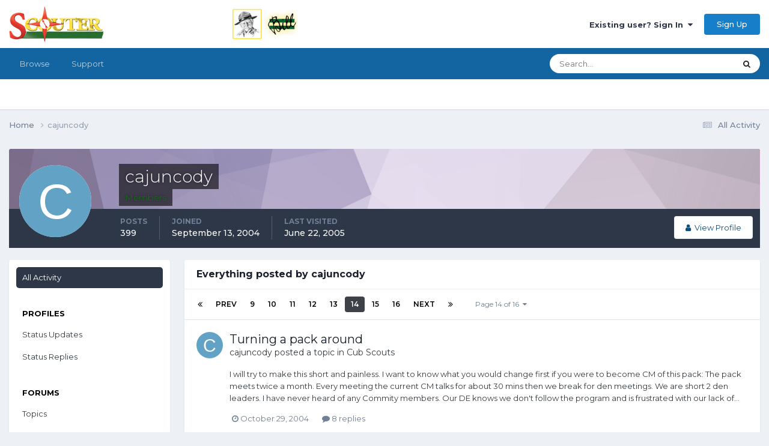

--- FILE ---
content_type: text/html;charset=UTF-8
request_url: https://www.scouter.com/profile/4866-cajuncody/content/page/14/?all_activity=1
body_size: 21928
content:
<!DOCTYPE html>
<html lang="en-US" dir="ltr">
	<head>
		<title>SCOUTER Forum</title>
		
			<!-- Global site tag (gtag.js) - Google Analytics -->
<script async src="https://www.googletagmanager.com/gtag/js?id=UA-1076095-4"></script>
<script>
  window.dataLayer = window.dataLayer || [];
  function gtag(){dataLayer.push(arguments);}
  gtag('js', new Date());

  gtag('config', 'UA-1076095-4');
</script>
<script data-ad-client="ca-pub-6190526800782307" async src="https://pagead2.googlesyndication.com/pagead/js/adsbygoogle.js"></script>
		
		<!--[if lt IE 9]>
			
		    <script src="//www.scouter.com/applications/core/interface/html5shiv/html5shiv.js"></script>
		<![endif]-->
		

	<meta name="viewport" content="width=device-width, initial-scale=1">


	
	
		<meta property="og:image" content="https://www.scouter.com/uploads/monthly_2017_11/meta_image.png.aee7cfa57a9ddbe9730f413a789c49cc.png">
	


	<meta name="twitter:card" content="summary_large_image" />


	
		<meta name="twitter:site" content="@SCOUTERcom" />
	



	
		
			
				<meta property="og:site_name" content="SCOUTER Forum">
			
		
	

	
		
			
				<meta property="og:locale" content="en_US">
			
		
	

	
		
			
				<meta property="og:title" content="SCOUTER Forum">
			
		
	

	
		
			
				<meta property="og:type" content="website">
			
		
	

	
		
			
				<meta property="og:url" content="https://scouter.com">
			
		
	

	
		
			
				<meta name="description" content="Forum of Scout leaders gathered around a virtual campfire, sharing ideas and supporting each other. Resources include links to sites of interest to scouts.">
			
		
	

	
		
			
				<meta name="keywords" content="scout, scouting, scouter, scouts, campfire, order of arrow, scouting honor society, scout leadership, cub scout, wood badge, scout training, boy scout, kids scout, camping, girl scouting, summer camp, scoutmaster">
			
		
	


	
		<link rel="canonical" href="https://www.scouter.com/profile/4866-cajuncody/content/page/14/" />
	





<link rel="manifest" href="https://www.scouter.com/manifest.webmanifest/">
<meta name="msapplication-config" content="https://www.scouter.com/browserconfig.xml/">
<meta name="msapplication-starturl" content="/">
<meta name="application-name" content="SCOUTER Forum">
<meta name="apple-mobile-web-app-title" content="SCOUTER Forum">

	<meta name="theme-color" content="#ffffff">










<link rel="preload" href="//www.scouter.com/applications/core/interface/font/fontawesome-webfont.woff2?v=4.7.0" as="font" crossorigin="anonymous">
		


	<link rel="preconnect" href="https://fonts.googleapis.com">
	<link rel="preconnect" href="https://fonts.gstatic.com" crossorigin>
	
		<link href="https://fonts.googleapis.com/css2?family=Montserrat:wght@300;400;500;600;700&display=swap" rel="stylesheet">
	



	<link rel='stylesheet' href='https://www.scouter.com/uploads/css_built_1/341e4a57816af3ba440d891ca87450ff_framework.css?v=eb5bee246b1725278058' media='all'>

	<link rel='stylesheet' href='https://www.scouter.com/uploads/css_built_1/05e81b71abe4f22d6eb8d1a929494829_responsive.css?v=eb5bee246b1725278058' media='all'>

	<link rel='stylesheet' href='https://www.scouter.com/uploads/css_built_1/90eb5adf50a8c640f633d47fd7eb1778_core.css?v=eb5bee246b1725278058' media='all'>

	<link rel='stylesheet' href='https://www.scouter.com/uploads/css_built_1/5a0da001ccc2200dc5625c3f3934497d_core_responsive.css?v=eb5bee246b1725278058' media='all'>

	<link rel='stylesheet' href='https://www.scouter.com/uploads/css_built_1/ffdbd8340d5c38a97b780eeb2549bc3f_profiles.css?v=eb5bee246b1725278058' media='all'>

	<link rel='stylesheet' href='https://www.scouter.com/uploads/css_built_1/f2ef08fd7eaff94a9763df0d2e2aaa1f_streams.css?v=eb5bee246b1725278058' media='all'>

	<link rel='stylesheet' href='https://www.scouter.com/uploads/css_built_1/9be4fe0d9dd3ee2160f368f53374cd3f_leaderboard.css?v=eb5bee246b1725278058' media='all'>

	<link rel='stylesheet' href='https://www.scouter.com/uploads/css_built_1/125515e1b6f230e3adf3a20c594b0cea_profiles_responsive.css?v=eb5bee246b1725278058' media='all'>





<link rel='stylesheet' href='https://www.scouter.com/uploads/css_built_1/258adbb6e4f3e83cd3b355f84e3fa002_custom.css?v=eb5bee246b1725278058' media='all'>




		
		

	
	<link rel='shortcut icon' href='https://www.scouter.com/uploads/monthly_2017_11/favicon.ico.1d32bfa849444040dfb8b898452a128e.ico' type="image/x-icon">

	</head>
	<body class="ipsApp ipsApp_front ipsJS_none ipsClearfix" data-controller="core.front.core.app"  data-message=""  data-pageapp="core" data-pagelocation="front" data-pagemodule="members" data-pagecontroller="profile">
		<a href="#elContent" class="ipsHide" title="Go to main content on this page" accesskey="m">Jump to content</a>
		
		<div id="ipsLayout_header" class="ipsClearfix">
			





			
			
<ul id='elMobileNav' class='ipsResponsive_hideDesktop' data-controller='core.front.core.mobileNav'>
	
		
			<li id='elMobileBreadcrumb'>
				<a href='https://www.scouter.com/'>
					<span>Home</span>
				</a>
			</li>
		
	
	
	
	<li >
		<a data-action="defaultStream" href='https://www.scouter.com/discover/'><i class="fa fa-newspaper-o" aria-hidden="true"></i></a>
	</li>

	

	
		<li class='ipsJS_show'>
			<a href='https://www.scouter.com/search/'><i class='fa fa-search'></i></a>
		</li>
	
</ul>
			<header>
				<div class="ipsLayout_container">
					


<a href='https://www.scouter.com/greenbarbill.html' id='elLogo' accesskey='1'><img src="https://www.scouter.com/uploads/monthly_2018_02/logo_wide_600x75.png.3acd800f044ea86aa0bb6093cb166700.png" escape="true"}'></a>

					

	<ul id="elUserNav" class="ipsList_inline cSignedOut ipsResponsive_showDesktop">
		
        
		
        
        
            
            
	


	<li class='cUserNav_icon ipsHide' id='elCart_container'></li>
	<li class='elUserNav_sep ipsHide' id='elCart_sep'></li>

<li id="elSignInLink">
                <a href="https://www.scouter.com/login/" data-ipsmenu-closeonclick="false" data-ipsmenu id="elUserSignIn">
                    Existing user? Sign In  <i class="fa fa-caret-down"></i>
                </a>
                
<div id='elUserSignIn_menu' class='ipsMenu ipsMenu_auto ipsHide'>
	<form accept-charset='utf-8' method='post' action='https://www.scouter.com/login/'>
		<input type="hidden" name="csrfKey" value="6c3226c423cd340544d709e66892ac3c">
		<input type="hidden" name="ref" value="aHR0cHM6Ly93d3cuc2NvdXRlci5jb20vcHJvZmlsZS80ODY2LWNhanVuY29keS9jb250ZW50L3BhZ2UvMTQvP2FsbF9hY3Rpdml0eT0x">
		<div data-role="loginForm">
			
			
			
				<div class='ipsColumns ipsColumns_noSpacing'>
					<div class='ipsColumn ipsColumn_wide' id='elUserSignIn_internal'>
						
<div class="ipsPad ipsForm ipsForm_vertical">
	<h4 class="ipsType_sectionHead">Sign In</h4>
	<br><br>
	<ul class='ipsList_reset'>
		<li class="ipsFieldRow ipsFieldRow_noLabel ipsFieldRow_fullWidth">
			
			
				<input type="text" placeholder="Display Name or Email Address" name="auth" autocomplete="email">
			
		</li>
		<li class="ipsFieldRow ipsFieldRow_noLabel ipsFieldRow_fullWidth">
			<input type="password" placeholder="Password" name="password" autocomplete="current-password">
		</li>
		<li class="ipsFieldRow ipsFieldRow_checkbox ipsClearfix">
			<span class="ipsCustomInput">
				<input type="checkbox" name="remember_me" id="remember_me_checkbox" value="1" checked aria-checked="true">
				<span></span>
			</span>
			<div class="ipsFieldRow_content">
				<label class="ipsFieldRow_label" for="remember_me_checkbox">Remember me</label>
				<span class="ipsFieldRow_desc">Not recommended on shared computers</span>
			</div>
		</li>
		<li class="ipsFieldRow ipsFieldRow_fullWidth">
			<button type="submit" name="_processLogin" value="usernamepassword" class="ipsButton ipsButton_primary ipsButton_small" id="elSignIn_submit">Sign In</button>
			
				<p class="ipsType_right ipsType_small">
					
						<a href='https://www.scouter.com/lostpassword/' data-ipsDialog data-ipsDialog-title='Forgot your password?'>
					
					Forgot your password?</a>
				</p>
			
		</li>
	</ul>
</div>
					</div>
					<div class='ipsColumn ipsColumn_wide'>
						<div class='ipsPadding' id='elUserSignIn_external'>
							<div class='ipsAreaBackground_light ipsPadding:half'>
								
								
									<div class='ipsType_center ipsMargin_top:half'>
										

<button type="submit" name="_processLogin" value="2" class='ipsButton ipsButton_verySmall ipsButton_fullWidth ipsSocial ipsSocial_facebook' style="background-color: #3a579a">
	
		<span class='ipsSocial_icon'>
			
				<i class='fa fa-facebook-official'></i>
			
		</span>
		<span class='ipsSocial_text'>Sign in with Facebook</span>
	
</button>
									</div>
								
							</div>
						</div>
					</div>
				</div>
			
		</div>
	</form>
</div>
            </li>
            
        
		
			<li>
				
					<a href="https://www.scouter.com/register/" data-ipsdialog data-ipsdialog-size="narrow" data-ipsdialog-title="Sign Up"  id="elRegisterButton" class="ipsButton ipsButton_normal ipsButton_primary">Sign Up</a>
				
			</li>
		
	</ul>

				</div>
			</header>
			

	<nav data-controller='core.front.core.navBar' class=' ipsResponsive_showDesktop'>
		<div class='ipsNavBar_primary ipsLayout_container '>
			<ul data-role="primaryNavBar" class='ipsClearfix'>
				


	
		
		
		<li  id='elNavSecondary_1' data-role="navBarItem" data-navApp="core" data-navExt="CustomItem">
			
			
				<a href="https://www.scouter.com"  data-navItem-id="1" >
					Browse<span class='ipsNavBar_active__identifier'></span>
				</a>
			
			
				<ul class='ipsNavBar_secondary ipsHide' data-role='secondaryNavBar'>
					


	
	

	
		
		
		<li  id='elNavSecondary_10' data-role="navBarItem" data-navApp="forums" data-navExt="Forums">
			
			
				<a href="https://www.scouter.com"  data-navItem-id="10" >
					Forums<span class='ipsNavBar_active__identifier'></span>
				</a>
			
			
		</li>
	
	

	
		
		
		<li  id='elNavSecondary_11' data-role="navBarItem" data-navApp="core" data-navExt="Guidelines">
			
			
				<a href="https://www.scouter.com/legal/tos"  data-navItem-id="11" >
					Guidelines<span class='ipsNavBar_active__identifier'></span>
				</a>
			
			
		</li>
	
	

	
	

	
		
		
		<li  id='elNavSecondary_13' data-role="navBarItem" data-navApp="core" data-navExt="OnlineUsers">
			
			
				<a href="https://www.scouter.com/online/"  data-navItem-id="13" >
					Online Users<span class='ipsNavBar_active__identifier'></span>
				</a>
			
			
		</li>
	
	

	
		
		
		<li  id='elNavSecondary_14' data-role="navBarItem" data-navApp="core" data-navExt="Leaderboard">
			
			
				<a href="https://www.scouter.com/leaderboard/"  data-navItem-id="14" >
					Leaderboard<span class='ipsNavBar_active__identifier'></span>
				</a>
			
			
		</li>
	
	

	
	

	
	

					<li class='ipsHide' id='elNavigationMore_1' data-role='navMore'>
						<a href='#' data-ipsMenu data-ipsMenu-appendTo='#elNavigationMore_1' id='elNavigationMore_1_dropdown'>More <i class='fa fa-caret-down'></i></a>
						<ul class='ipsHide ipsMenu ipsMenu_auto' id='elNavigationMore_1_dropdown_menu' data-role='moreDropdown'></ul>
					</li>
				</ul>
			
		</li>
	
	

	
	

	
	

	
		
		
		<li  id='elNavSecondary_29' data-role="navBarItem" data-navApp="core" data-navExt="CustomItem">
			
			
				<a href="https://www.scouter.com/support/"  data-navItem-id="29" >
					Support<span class='ipsNavBar_active__identifier'></span>
				</a>
			
			
				<ul class='ipsNavBar_secondary ipsHide' data-role='secondaryNavBar'>
					


	
	

	
	

					<li class='ipsHide' id='elNavigationMore_29' data-role='navMore'>
						<a href='#' data-ipsMenu data-ipsMenu-appendTo='#elNavigationMore_29' id='elNavigationMore_29_dropdown'>More <i class='fa fa-caret-down'></i></a>
						<ul class='ipsHide ipsMenu ipsMenu_auto' id='elNavigationMore_29_dropdown_menu' data-role='moreDropdown'></ul>
					</li>
				</ul>
			
		</li>
	
	

	
	

	
	

				<li class='ipsHide' id='elNavigationMore' data-role='navMore'>
					<a href='#' data-ipsMenu data-ipsMenu-appendTo='#elNavigationMore' id='elNavigationMore_dropdown'>More</a>
					<ul class='ipsNavBar_secondary ipsHide' data-role='secondaryNavBar'>
						<li class='ipsHide' id='elNavigationMore_more' data-role='navMore'>
							<a href='#' data-ipsMenu data-ipsMenu-appendTo='#elNavigationMore_more' id='elNavigationMore_more_dropdown'>More <i class='fa fa-caret-down'></i></a>
							<ul class='ipsHide ipsMenu ipsMenu_auto' id='elNavigationMore_more_dropdown_menu' data-role='moreDropdown'></ul>
						</li>
					</ul>
				</li>
			</ul>
			

	<div id="elSearchWrapper">
		<div id='elSearch' data-controller="core.front.core.quickSearch">
			<form accept-charset='utf-8' action='//www.scouter.com/search/?do=quicksearch' method='post'>
                <input type='search' id='elSearchField' placeholder='Search...' name='q' autocomplete='off' aria-label='Search'>
                <details class='cSearchFilter'>
                    <summary class='cSearchFilter__text'></summary>
                    <ul class='cSearchFilter__menu'>
                        
                        <li><label><input type="radio" name="type" value="all" ><span class='cSearchFilter__menuText'>Everywhere</span></label></li>
                        
                        
                            <li><label><input type="radio" name="type" value="core_statuses_status" checked><span class='cSearchFilter__menuText'>Status Updates</span></label></li>
                        
                            <li><label><input type="radio" name="type" value="forums_topic"><span class='cSearchFilter__menuText'>Topics</span></label></li>
                        
                            <li><label><input type="radio" name="type" value="cms_pages_pageitem"><span class='cSearchFilter__menuText'>Pages</span></label></li>
                        
                            <li><label><input type="radio" name="type" value="cms_records1"><span class='cSearchFilter__menuText'>Article</span></label></li>
                        
                            <li><label><input type="radio" name="type" value="nexus_package_item"><span class='cSearchFilter__menuText'>Products</span></label></li>
                        
                            <li><label><input type="radio" name="type" value="core_members"><span class='cSearchFilter__menuText'>Members</span></label></li>
                        
                    </ul>
                </details>
				<button class='cSearchSubmit' type="submit" aria-label='Search'><i class="fa fa-search"></i></button>
			</form>
		</div>
	</div>

		</div>
	</nav>

		</div>
		<main id="ipsLayout_body" class="ipsLayout_container">
			<div id="ipsLayout_contentArea">
				<div id="ipsLayout_contentWrapper">
					
<nav class='ipsBreadcrumb ipsBreadcrumb_top ipsFaded_withHover'>
	

	<ul class='ipsList_inline ipsPos_right'>
		
		<li >
			<a data-action="defaultStream" class='ipsType_light '  href='https://www.scouter.com/discover/'><i class="fa fa-newspaper-o" aria-hidden="true"></i> <span>All Activity</span></a>
		</li>
		
	</ul>

	<ul data-role="breadcrumbList">
		<li>
			<a title="Home" href='https://www.scouter.com/'>
				<span>Home <i class='fa fa-angle-right'></i></span>
			</a>
		</li>
		
		
			<li>
				
					<a href='https://www.scouter.com/profile/4866-cajuncody/'>
						<span>cajuncody </span>
					</a>
				
			</li>
		
	</ul>
</nav>
					
					<div id="ipsLayout_mainArea">
						<a id="elContent"></a>
						
						
						
						

	




						


<div data-controller='core.front.profile.main' id='elProfileUserContent'>
	

<header data-role="profileHeader">
    <div class='ipsPageHead_special cProfileHeaderMinimal' id='elProfileHeader' data-controller='core.global.core.coverPhoto' data-url="https://www.scouter.com/profile/4866-cajuncody/?csrfKey=6c3226c423cd340544d709e66892ac3c" data-coverOffset='0'>
        
        <div class='ipsCoverPhoto_container' style="background-color: hsl(270, 100%, 80% )">
            <img src='https://www.scouter.com/uploads/set_resources_1/84c1e40ea0e759e3f1505eb1788ddf3c_pattern.png' class='ipsCoverPhoto_photo' data-action="toggleCoverPhoto" alt=''>
        </div>
        
        
        <div class='ipsColumns ipsColumns_collapsePhone' data-hideOnCoverEdit>
            <div class='ipsColumn ipsColumn_fixed ipsColumn_narrow ipsPos_center' id='elProfilePhoto'>
                
                <span class='ipsUserPhoto ipsUserPhoto_xlarge'>
						<img src='data:image/svg+xml,%3Csvg%20xmlns%3D%22http%3A%2F%2Fwww.w3.org%2F2000%2Fsvg%22%20viewBox%3D%220%200%201024%201024%22%20style%3D%22background%3A%2362a2c4%22%3E%3Cg%3E%3Ctext%20text-anchor%3D%22middle%22%20dy%3D%22.35em%22%20x%3D%22512%22%20y%3D%22512%22%20fill%3D%22%23ffffff%22%20font-size%3D%22700%22%20font-family%3D%22-apple-system%2C%20BlinkMacSystemFont%2C%20Roboto%2C%20Helvetica%2C%20Arial%2C%20sans-serif%22%3EC%3C%2Ftext%3E%3C%2Fg%3E%3C%2Fsvg%3E' alt=''>
					</span>
                
                
            </div>
            <div class='ipsColumn ipsColumn_fluid'>
                <div class='ipsPos_left ipsPad cProfileHeader_name ipsType_normal'>
                    <h1 class='ipsType_reset ipsPageHead_barText'>
                        cajuncody

                        
                        
                    </h1>
                    <span>
						<span class='ipsPageHead_barText'><span style='color:green;'>Members</span></span>
					</span>
                </div>
                
                <ul class='ipsList_inline ipsPad ipsResponsive_hidePhone ipsResponsive_block ipsPos_left'>
                    
                    <li>

<div data-followApp='core' data-followArea='member' data-followID='4866'  data-controller='core.front.core.followButton'>
	
		

	
</div></li>
                    
                    
                </ul>
                
            </div>
        </div>
    </div>

    <div class='ipsGrid ipsAreaBackground ipsPad ipsResponsive_showPhone ipsResponsive_block'>
        
        
        

        
        
        <div data-role='switchView' class='ipsGrid_span12'>
            <div data-action="goToProfile" data-type='phone' class=''>
                <a href='https://www.scouter.com/profile/4866-cajuncody/' class='ipsButton ipsButton_veryLight ipsButton_small ipsButton_fullWidth' title="cajuncody's Profile"><i class='fa fa-user'></i></a>
            </div>
            <div data-action="browseContent" data-type='phone' class='ipsHide'>
                <a href="https://www.scouter.com/profile/4866-cajuncody/content/" rel="nofollow" class='ipsButton ipsButton_veryLight ipsButton_small ipsButton_fullWidth'  title="cajuncody's Content"><i class='fa fa-newspaper-o'></i></a>
            </div>
        </div>
    </div>

    <div id='elProfileStats' class='ipsClearfix sm:ipsPadding ipsResponsive_pull'>
        <div data-role='switchView' class='ipsResponsive_hidePhone ipsPos_right'>
            <a href='https://www.scouter.com/profile/4866-cajuncody/' class='ipsButton ipsButton_veryLight ipsButton_small ipsPos_right ' data-action="goToProfile" data-type='full' title="cajuncody's Profile"><i class='fa fa-user'></i> <span class='ipsResponsive_showDesktop ipsResponsive_inline'>&nbsp;View Profile</span></a>
            <a href="https://www.scouter.com/profile/4866-cajuncody/content/" rel="nofollow" class='ipsButton ipsButton_veryLight ipsButton_small ipsPos_right ipsHide' data-action="browseContent" data-type='full' title="cajuncody's Content"><i class='fa fa-newspaper-o'></i> <span class='ipsResponsive_showDesktop ipsResponsive_inline'>&nbsp;See their activity</span></a>
        </div>
        <ul class='ipsList_reset ipsFlex ipsFlex-ai:center ipsFlex-fw:wrap ipsPos_left ipsResponsive_noFloat'>
            <li>
                <h4 class='ipsType_minorHeading'>Posts</h4>
                399
            </li>
            <li>
                <h4 class='ipsType_minorHeading'>Joined</h4>
                <time datetime='2004-09-13T21:38:50Z' title='09/13/04 09:38  PM' data-short='21 yr'>September 13, 2004</time>
            </li>
            
            <li>
                <h4 class='ipsType_minorHeading'>Last visited</h4>
                <span>
					
                    <time datetime='2005-06-22T18:10:08Z' title='06/22/05 06:10  PM' data-short='20 yr'>June 22, 2005</time>
				</span>
            </li>
            
            
        </ul>
    </div>
</header>
	<div data-role="profileContent" class='ipsSpacer_top'>

		<div class="ipsColumns ipsColumns_collapsePhone">
			<div class="ipsColumn ipsColumn_wide">
				<div class='ipsPadding:half ipsBox'>
					<div class="ipsSideMenu" data-ipsTabBar data-ipsTabBar-contentArea='#elUserContent' data-ipsTabBar-itemselector=".ipsSideMenu_item" data-ipsTabBar-activeClass="ipsSideMenu_itemActive" data-ipsSideMenu>
						<h3 class="ipsSideMenu_mainTitle ipsAreaBackground_light ipsType_medium">
							<a href="#user_content" class="ipsPad_double" data-action="openSideMenu"><i class="fa fa-bars"></i> &nbsp;Content Type&nbsp;<i class="fa fa-caret-down"></i></a>
						</h3>
						<div>
							<ul class="ipsSideMenu_list">
								<li><a href="https://www.scouter.com/profile/4866-cajuncody/content/?change_section=1" class="ipsSideMenu_item ipsSideMenu_itemActive">All Activity</a></li>
							</ul>
							
								<h4 class='ipsSideMenu_subTitle'>Profiles</h4>
								<ul class="ipsSideMenu_list">
									
										<li><a href="https://www.scouter.com/profile/4866-cajuncody/content/?type=core_statuses_status&amp;change_section=1" class="ipsSideMenu_item ">Status Updates</a></li>
									
										<li><a href="https://www.scouter.com/profile/4866-cajuncody/content/?type=core_statuses_reply&amp;change_section=1" class="ipsSideMenu_item ">Status Replies</a></li>
									
								</ul>
							
								<h4 class='ipsSideMenu_subTitle'>Forums</h4>
								<ul class="ipsSideMenu_list">
									
										<li><a href="https://www.scouter.com/profile/4866-cajuncody/content/?type=forums_topic&amp;change_section=1" class="ipsSideMenu_item ">Topics</a></li>
									
										<li><a href="https://www.scouter.com/profile/4866-cajuncody/content/?type=forums_topic_post&amp;change_section=1" class="ipsSideMenu_item ">Posts</a></li>
									
								</ul>
							
								<h4 class='ipsSideMenu_subTitle'>Articles</h4>
								<ul class="ipsSideMenu_list">
									
										<li><a href="https://www.scouter.com/profile/4866-cajuncody/content/?type=cms_records1&amp;change_section=1" class="ipsSideMenu_item ">Articles</a></li>
									
										<li><a href="https://www.scouter.com/profile/4866-cajuncody/content/?type=cms_records_comment1&amp;change_section=1" class="ipsSideMenu_item ">Article Comments</a></li>
									
								</ul>
							
								<h4 class='ipsSideMenu_subTitle'>Store</h4>
								<ul class="ipsSideMenu_list">
									
										<li><a href="https://www.scouter.com/profile/4866-cajuncody/content/?type=nexus_package_review&amp;change_section=1" class="ipsSideMenu_item ">Product Reviews</a></li>
									
								</ul>
							
						</div>			
					</div>
				</div>
			</div>
			<div class="ipsColumn ipsColumn_fluid" id='elUserContent'>
				
<div class='ipsBox'>
	<h2 class='ipsType_sectionTitle ipsType_reset'>Everything posted by cajuncody</h2>
	

<div data-baseurl="https://www.scouter.com/profile/4866-cajuncody/content/?all_activity=1&amp;page=1" data-resort="listResort" data-tableid="topics" data-controller="core.global.core.table">
	<div data-role="tableRows">
		
			<div class="ipsButtonBar ipsPad_half ipsClearfix ipsClear" data-role="tablePagination">
				<ul class='ipsPagination' id='elPagination_a34df038f06373e4d95b6e6e6b2df773_1340164980' data-ipsPagination-seoPagination='true' data-pages='16' data-ipsPagination  data-ipsPagination-pages="16" data-ipsPagination-perPage='25'>
		
			
				<li class='ipsPagination_first'><a href='https://www.scouter.com/profile/4866-cajuncody/content/?all_activity=1' rel="first" data-page='1' data-ipsTooltip title='First page'><i class='fa fa-angle-double-left'></i></a></li>
				<li class='ipsPagination_prev'><a href='https://www.scouter.com/profile/4866-cajuncody/content/page/13/?all_activity=1' rel="prev" data-page='13' data-ipsTooltip title='Previous page'>Prev</a></li>
				
					<li class='ipsPagination_page'><a href='https://www.scouter.com/profile/4866-cajuncody/content/page/9/?all_activity=1' data-page='9'>9</a></li>
				
					<li class='ipsPagination_page'><a href='https://www.scouter.com/profile/4866-cajuncody/content/page/10/?all_activity=1' data-page='10'>10</a></li>
				
					<li class='ipsPagination_page'><a href='https://www.scouter.com/profile/4866-cajuncody/content/page/11/?all_activity=1' data-page='11'>11</a></li>
				
					<li class='ipsPagination_page'><a href='https://www.scouter.com/profile/4866-cajuncody/content/page/12/?all_activity=1' data-page='12'>12</a></li>
				
					<li class='ipsPagination_page'><a href='https://www.scouter.com/profile/4866-cajuncody/content/page/13/?all_activity=1' data-page='13'>13</a></li>
				
			
			<li class='ipsPagination_page ipsPagination_active'><a href='https://www.scouter.com/profile/4866-cajuncody/content/page/14/?all_activity=1' data-page='14'>14</a></li>
			
				
					<li class='ipsPagination_page'><a href='https://www.scouter.com/profile/4866-cajuncody/content/page/15/?all_activity=1' data-page='15'>15</a></li>
				
					<li class='ipsPagination_page'><a href='https://www.scouter.com/profile/4866-cajuncody/content/page/16/?all_activity=1' data-page='16'>16</a></li>
				
				<li class='ipsPagination_next'><a href='https://www.scouter.com/profile/4866-cajuncody/content/page/15/?all_activity=1' rel="next" data-page='15' data-ipsTooltip title='Next page'>Next</a></li>
				<li class='ipsPagination_last'><a href='https://www.scouter.com/profile/4866-cajuncody/content/page/16/?all_activity=1' rel="last" data-page='16' data-ipsTooltip title='Last page'><i class='fa fa-angle-double-right'></i></a></li>
			
			
				<li class='ipsPagination_pageJump'>
					<a href='#' data-ipsMenu data-ipsMenu-closeOnClick='false' data-ipsMenu-appendTo='#elPagination_a34df038f06373e4d95b6e6e6b2df773_1340164980' id='elPagination_a34df038f06373e4d95b6e6e6b2df773_1340164980_jump'>Page 14 of 16 &nbsp;<i class='fa fa-caret-down'></i></a>
					<div class='ipsMenu ipsMenu_narrow ipsPadding ipsHide' id='elPagination_a34df038f06373e4d95b6e6e6b2df773_1340164980_jump_menu'>
						<form accept-charset='utf-8' method='post' action='https://www.scouter.com/profile/4866-cajuncody/content/?all_activity=1' data-role="pageJump" data-baseUrl='#'>
							<ul class='ipsForm ipsForm_horizontal'>
								<li class='ipsFieldRow'>
									<input type='number' min='1' max='16' placeholder='Page number' class='ipsField_fullWidth' name='page'>
								</li>
								<li class='ipsFieldRow ipsFieldRow_fullWidth'>
									<input type='submit' class='ipsButton_fullWidth ipsButton ipsButton_verySmall ipsButton_primary' value='Go'>
								</li>
							</ul>
						</form>
					</div>
				</li>
			
		
	</ul>
			</div>
		
		<ol class='ipsDataList ipsDataList_large cSearchActivity ipsStream ipsPad'>
			
				

<li class='ipsStreamItem ipsStreamItem_contentBlock ipsStreamItem_expanded ipsAreaBackground_reset ipsPad  ' data-role='activityItem' data-timestamp='1099093756'>
	<div class='ipsStreamItem_container ipsClearfix'>
		
			
			<div class='ipsStreamItem_header ipsPhotoPanel ipsPhotoPanel_mini'>
				
					<span class='ipsStreamItem_contentType' data-ipsTooltip title='Topic'><i class='fa fa-comments'></i></span>
				
				

	<a href="https://www.scouter.com/profile/4866-cajuncody/" rel="nofollow" data-ipsHover data-ipsHover-target="https://www.scouter.com/profile/4866-cajuncody/?do=hovercard" class="ipsUserPhoto ipsUserPhoto_mini" title="Go to cajuncody's profile">
		<img src='data:image/svg+xml,%3Csvg%20xmlns%3D%22http%3A%2F%2Fwww.w3.org%2F2000%2Fsvg%22%20viewBox%3D%220%200%201024%201024%22%20style%3D%22background%3A%2362a2c4%22%3E%3Cg%3E%3Ctext%20text-anchor%3D%22middle%22%20dy%3D%22.35em%22%20x%3D%22512%22%20y%3D%22512%22%20fill%3D%22%23ffffff%22%20font-size%3D%22700%22%20font-family%3D%22-apple-system%2C%20BlinkMacSystemFont%2C%20Roboto%2C%20Helvetica%2C%20Arial%2C%20sans-serif%22%3EC%3C%2Ftext%3E%3C%2Fg%3E%3C%2Fsvg%3E' alt='cajuncody' loading="lazy">
	</a>

				<div class=''>
					
					<h2 class='ipsType_reset ipsStreamItem_title ipsContained_container '>
						
						
						<span class='ipsType_break ipsContained'>
							<a href='https://www.scouter.com/topic/16028-turning-a-pack-around/?do=findComment&amp;comment=16023' data-linkType="link" data-searchable> Turning a pack around</a>
						</span>
						
					</h2>
					
						<p class='ipsType_reset ipsStreamItem_status ipsType_blendLinks'>
							
<a href='https://www.scouter.com/profile/4866-cajuncody/' rel="nofollow" data-ipsHover data-ipsHover-width="370" data-ipsHover-target='https://www.scouter.com/profile/4866-cajuncody/?do=hovercard' title="Go to cajuncody's profile" class="ipsType_break">cajuncody</a> posted a topic in  <a href='https://www.scouter.com/forum/25-cub-scouts/'>Cub Scouts</a>
						</p>
					
					
						
					
				</div>
			</div>
			
				<div class='ipsStreamItem_snippet ipsType_break'>
					
					 	

	<div class='ipsType_richText ipsContained ipsType_medium'>
		<div data-ipsTruncate data-ipsTruncate-type='remove' data-ipsTruncate-size='3 lines' data-ipsTruncate-watch='false'>
			I will try to make this short and painless.  I want to know what you would change first if you were to become CM of this pack: 

The pack meets twice a month.  Every meeting the current CM talks for about 30 mins then we break for den meetings.  We are short 2 den leaders.  I have never heard of any Commity members.  Our DE knows we don't follow the program and is frustrated with our lack of growth.  No parents want to volunteer for anything.  Our "den chiefs" play football outside instead of helping. They boys aren't having any fun (except of course in my den where we are working and having fun).  my den last year earned more awards as Tigers then all the other dens combined.  We only have 2 campouts a year and only had 3 boys from our pack attend the day camp that our pack is supposed to be in charge of.  Our DE met with me at school yesterday and we did a recruitment during lunchtime.  I am trying to get more boys but I don't want to get them then lose them. 

The ship is sinking, the rats have left, and I am bailing with a thimble.  Where should I start? 

Kristi(This message has been edited by cajuncody)
		</div>
	</div>


					
				</div>
				<ul class='ipsList_inline ipsStreamItem_meta ipsGap:1'>
					<li class='ipsType_light ipsType_medium'>
						<a rel="nofollow" href='https://www.scouter.com/topic/16028-turning-a-pack-around/?do=findComment&amp;comment=16023' class='ipsType_blendLinks'><i class='fa fa-clock-o'></i> <time datetime='2004-10-29T23:49:16Z' title='10/29/04 11:49  PM' data-short='21 yr'>October 29, 2004</time></a>
					</li>
					
						<li class='ipsType_light ipsType_medium'>
							<a href='https://www.scouter.com/topic/16028-turning-a-pack-around/?do=findComment&amp;comment=16023' class='ipsType_blendLinks'>
								
									<i class='fa fa-comment'></i> 8 replies
								
							</a>
						</li>
					
					
					
				</ul>
			
		
	</div>
</li>
			
				

<li class='ipsStreamItem ipsStreamItem_contentBlock ipsStreamItem_expanded ipsAreaBackground_reset ipsPad  ' data-role='activityItem' data-timestamp='1098886026'>
	<div class='ipsStreamItem_container ipsClearfix'>
		
			
			<div class='ipsStreamItem_header ipsPhotoPanel ipsPhotoPanel_mini'>
								
					<span class='ipsStreamItem_contentType' data-ipsTooltip title='Post'><i class='fa fa-comment'></i></span>
				
				

	<a href="https://www.scouter.com/profile/4866-cajuncody/" rel="nofollow" data-ipsHover data-ipsHover-target="https://www.scouter.com/profile/4866-cajuncody/?do=hovercard" class="ipsUserPhoto ipsUserPhoto_mini" title="Go to cajuncody's profile">
		<img src='data:image/svg+xml,%3Csvg%20xmlns%3D%22http%3A%2F%2Fwww.w3.org%2F2000%2Fsvg%22%20viewBox%3D%220%200%201024%201024%22%20style%3D%22background%3A%2362a2c4%22%3E%3Cg%3E%3Ctext%20text-anchor%3D%22middle%22%20dy%3D%22.35em%22%20x%3D%22512%22%20y%3D%22512%22%20fill%3D%22%23ffffff%22%20font-size%3D%22700%22%20font-family%3D%22-apple-system%2C%20BlinkMacSystemFont%2C%20Roboto%2C%20Helvetica%2C%20Arial%2C%20sans-serif%22%3EC%3C%2Ftext%3E%3C%2Fg%3E%3C%2Fsvg%3E' alt='cajuncody' loading="lazy">
	</a>

				<div class=''>
					
					<h2 class='ipsType_reset ipsStreamItem_title ipsContained_container ipsStreamItem_titleSmall'>
						
						
						<span class='ipsType_break ipsContained'>
							<a href='https://www.scouter.com/topic/16026-parents-at-den-meetings/?do=findComment&amp;comment=92492' data-linkType="link" data-searchable> Parents At Den Meetings?</a>
						</span>
						
					</h2>
					
						<p class='ipsType_reset ipsStreamItem_status ipsType_blendLinks'>
							
<a href='https://www.scouter.com/profile/4866-cajuncody/' rel="nofollow" data-ipsHover data-ipsHover-width="370" data-ipsHover-target='https://www.scouter.com/profile/4866-cajuncody/?do=hovercard' title="Go to cajuncody's profile" class="ipsType_break">cajuncody</a> replied to 
<a href='https://www.scouter.com/profile/10647-eamonn/' rel="nofollow" data-ipsHover data-ipsHover-width="370" data-ipsHover-target='https://www.scouter.com/profile/10647-eamonn/?do=hovercard' title="Go to Eamonn's profile" class="ipsType_break">Eamonn</a>'s topic in <a href='https://www.scouter.com/forum/25-cub-scouts/'>Cub Scouts</a>
						</p>
					
					
						
					
				</div>
			</div>
			
				<div class='ipsStreamItem_snippet ipsType_break'>
					
					 	

	<div class='ipsType_richText ipsContained ipsType_medium'>
		<div data-ipsTruncate data-ipsTruncate-type='remove' data-ipsTruncate-size='3 lines' data-ipsTruncate-watch='false'>
			&gt;Talk about making a poor white haired immigrant feel odd before his time!!  

Eamonn &lt; 
  

I think it is never to early to feel ODD! 

Seriously though, was it my den meeting? ;-)  It could have been.  All my parents stay and we all have a blast.  They go on every outing too.  We parents have as much fun as our cubs.  I wouldnt change it for anything. 

Kristi
		</div>
	</div>


					
				</div>
				<ul class='ipsList_inline ipsStreamItem_meta ipsGap:1'>
					<li class='ipsType_light ipsType_medium'>
						<a rel="nofollow" href='https://www.scouter.com/topic/16026-parents-at-den-meetings/?do=findComment&amp;comment=92492' class='ipsType_blendLinks'><i class='fa fa-clock-o'></i> <time datetime='2004-10-27T14:07:06Z' title='10/27/04 02:07  PM' data-short='21 yr'>October 27, 2004</time></a>
					</li>
					
						<li class='ipsType_light ipsType_medium'>
							<a href='https://www.scouter.com/topic/16026-parents-at-den-meetings/?do=findComment&amp;comment=92492' class='ipsType_blendLinks'>
								
									<i class='fa fa-comment'></i> 24 replies
								
							</a>
						</li>
					
					
					
				</ul>
			
		
	</div>
</li>
			
				

<li class='ipsStreamItem ipsStreamItem_contentBlock ipsStreamItem_expanded ipsAreaBackground_reset ipsPad  ' data-role='activityItem' data-timestamp='1098811322'>
	<div class='ipsStreamItem_container ipsClearfix'>
		
			
			<div class='ipsStreamItem_header ipsPhotoPanel ipsPhotoPanel_mini'>
								
					<span class='ipsStreamItem_contentType' data-ipsTooltip title='Post'><i class='fa fa-comment'></i></span>
				
				

	<a href="https://www.scouter.com/profile/4866-cajuncody/" rel="nofollow" data-ipsHover data-ipsHover-target="https://www.scouter.com/profile/4866-cajuncody/?do=hovercard" class="ipsUserPhoto ipsUserPhoto_mini" title="Go to cajuncody's profile">
		<img src='data:image/svg+xml,%3Csvg%20xmlns%3D%22http%3A%2F%2Fwww.w3.org%2F2000%2Fsvg%22%20viewBox%3D%220%200%201024%201024%22%20style%3D%22background%3A%2362a2c4%22%3E%3Cg%3E%3Ctext%20text-anchor%3D%22middle%22%20dy%3D%22.35em%22%20x%3D%22512%22%20y%3D%22512%22%20fill%3D%22%23ffffff%22%20font-size%3D%22700%22%20font-family%3D%22-apple-system%2C%20BlinkMacSystemFont%2C%20Roboto%2C%20Helvetica%2C%20Arial%2C%20sans-serif%22%3EC%3C%2Ftext%3E%3C%2Fg%3E%3C%2Fsvg%3E' alt='cajuncody' loading="lazy">
	</a>

				<div class=''>
					
					<h2 class='ipsType_reset ipsStreamItem_title ipsContained_container ipsStreamItem_titleSmall'>
						
						
						<span class='ipsType_break ipsContained'>
							<a href='https://www.scouter.com/topic/9017-scary-moment-turned-into-scout-moment/?do=findComment&amp;comment=92370' data-linkType="link" data-searchable> Scary moment turned into Scout moment</a>
						</span>
						
					</h2>
					
						<p class='ipsType_reset ipsStreamItem_status ipsType_blendLinks'>
							
<a href='https://www.scouter.com/profile/4866-cajuncody/' rel="nofollow" data-ipsHover data-ipsHover-width="370" data-ipsHover-target='https://www.scouter.com/profile/4866-cajuncody/?do=hovercard' title="Go to cajuncody's profile" class="ipsType_break">cajuncody</a> replied to 
<a href='https://www.scouter.com/profile/4866-cajuncody/' rel="nofollow" data-ipsHover data-ipsHover-width="370" data-ipsHover-target='https://www.scouter.com/profile/4866-cajuncody/?do=hovercard' title="Go to cajuncody's profile" class="ipsType_break">cajuncody</a>'s topic in <a href='https://www.scouter.com/forum/29-working-with-kids/'>Working with Kids</a>
						</p>
					
					
						
					
				</div>
			</div>
			
				<div class='ipsStreamItem_snippet ipsType_break'>
					
					 	

	<div class='ipsType_richText ipsContained ipsType_medium'>
		<div data-ipsTruncate data-ipsTruncate-type='remove' data-ipsTruncate-size='3 lines' data-ipsTruncate-watch='false'>
			I don't think this was a case of looking away and them getting away.  This 2 yr old toddled down a 75' gravel driveway, across a road and up 200' of road and ditch.  He wasn't moving very fast, he was doing the high step that most "New" walkers do.  The man wasn't just angry he was belligerent, with me and the child.  The only excuse he offered was (and I quote) "I told you not to go near the road".  To quote another wise saying "The very young do not always do as they are told" (Stargate).  He was at fault.  I would never have forgiven my self if I had hit that boy with my boys in the car or if I hadn't called and he did it again but was hit. 

Kristi
		</div>
	</div>


					
				</div>
				<ul class='ipsList_inline ipsStreamItem_meta ipsGap:1'>
					<li class='ipsType_light ipsType_medium'>
						<a rel="nofollow" href='https://www.scouter.com/topic/9017-scary-moment-turned-into-scout-moment/?do=findComment&amp;comment=92370' class='ipsType_blendLinks'><i class='fa fa-clock-o'></i> <time datetime='2004-10-26T17:22:02Z' title='10/26/04 05:22  PM' data-short='21 yr'>October 26, 2004</time></a>
					</li>
					
						<li class='ipsType_light ipsType_medium'>
							<a href='https://www.scouter.com/topic/9017-scary-moment-turned-into-scout-moment/?do=findComment&amp;comment=92370' class='ipsType_blendLinks'>
								
									<i class='fa fa-comment'></i> 10 replies
								
							</a>
						</li>
					
					
					
				</ul>
			
		
	</div>
</li>
			
				

<li class='ipsStreamItem ipsStreamItem_contentBlock ipsStreamItem_expanded ipsAreaBackground_reset ipsPad  ' data-role='activityItem' data-timestamp='1098803983'>
	<div class='ipsStreamItem_container ipsClearfix'>
		
			
			<div class='ipsStreamItem_header ipsPhotoPanel ipsPhotoPanel_mini'>
								
					<span class='ipsStreamItem_contentType' data-ipsTooltip title='Post'><i class='fa fa-comment'></i></span>
				
				

	<a href="https://www.scouter.com/profile/4866-cajuncody/" rel="nofollow" data-ipsHover data-ipsHover-target="https://www.scouter.com/profile/4866-cajuncody/?do=hovercard" class="ipsUserPhoto ipsUserPhoto_mini" title="Go to cajuncody's profile">
		<img src='data:image/svg+xml,%3Csvg%20xmlns%3D%22http%3A%2F%2Fwww.w3.org%2F2000%2Fsvg%22%20viewBox%3D%220%200%201024%201024%22%20style%3D%22background%3A%2362a2c4%22%3E%3Cg%3E%3Ctext%20text-anchor%3D%22middle%22%20dy%3D%22.35em%22%20x%3D%22512%22%20y%3D%22512%22%20fill%3D%22%23ffffff%22%20font-size%3D%22700%22%20font-family%3D%22-apple-system%2C%20BlinkMacSystemFont%2C%20Roboto%2C%20Helvetica%2C%20Arial%2C%20sans-serif%22%3EC%3C%2Ftext%3E%3C%2Fg%3E%3C%2Fsvg%3E' alt='cajuncody' loading="lazy">
	</a>

				<div class=''>
					
					<h2 class='ipsType_reset ipsStreamItem_title ipsContained_container ipsStreamItem_titleSmall'>
						
						
						<span class='ipsType_break ipsContained'>
							<a href='https://www.scouter.com/topic/16023-can-this-pack-be-saved/?do=findComment&amp;comment=92350' data-linkType="link" data-searchable> Can this pack be saved?</a>
						</span>
						
					</h2>
					
						<p class='ipsType_reset ipsStreamItem_status ipsType_blendLinks'>
							
<a href='https://www.scouter.com/profile/4866-cajuncody/' rel="nofollow" data-ipsHover data-ipsHover-width="370" data-ipsHover-target='https://www.scouter.com/profile/4866-cajuncody/?do=hovercard' title="Go to cajuncody's profile" class="ipsType_break">cajuncody</a> replied to 
<a href='https://www.scouter.com/profile/35446-va-scouter/' rel="nofollow" data-ipsHover data-ipsHover-width="370" data-ipsHover-target='https://www.scouter.com/profile/35446-va-scouter/?do=hovercard' title="Go to va-scouter's profile" class="ipsType_break">va-scouter</a>'s topic in <a href='https://www.scouter.com/forum/25-cub-scouts/'>Cub Scouts</a>
						</p>
					
					
						
					
				</div>
			</div>
			
				<div class='ipsStreamItem_snippet ipsType_break'>
					
					 	

	<div class='ipsType_richText ipsContained ipsType_medium'>
		<div data-ipsTruncate data-ipsTruncate-type='remove' data-ipsTruncate-size='3 lines' data-ipsTruncate-watch='false'>
			First thing I would do it to GET TRAINED!!!!  If you have to put off ousting the CM for a month I would.  If you have your training you are much better prepared to run the pack with DL's until a new CM is named.  Also the training my show you some other things that are being done wrong that you can correct immediatly.  It will do no good to start replacing people unless you have trained people ready to step in for them.  Have a volunteer or two take the Cubmaster training.  Don't just tell everyone the CM needs to be replaced unless you can offer them a couple of trained people to choose from to replace him with. 

Just my Opinion of course. 

Kristi
		</div>
	</div>


					
				</div>
				<ul class='ipsList_inline ipsStreamItem_meta ipsGap:1'>
					<li class='ipsType_light ipsType_medium'>
						<a rel="nofollow" href='https://www.scouter.com/topic/16023-can-this-pack-be-saved/?do=findComment&amp;comment=92350' class='ipsType_blendLinks'><i class='fa fa-clock-o'></i> <time datetime='2004-10-26T15:19:43Z' title='10/26/04 03:19  PM' data-short='21 yr'>October 26, 2004</time></a>
					</li>
					
						<li class='ipsType_light ipsType_medium'>
							<a href='https://www.scouter.com/topic/16023-can-this-pack-be-saved/?do=findComment&amp;comment=92350' class='ipsType_blendLinks'>
								
									<i class='fa fa-comment'></i> 11 replies
								
							</a>
						</li>
					
					
					
				</ul>
			
		
	</div>
</li>
			
				

<li class='ipsStreamItem ipsStreamItem_contentBlock ipsStreamItem_expanded ipsAreaBackground_reset ipsPad  ' data-role='activityItem' data-timestamp='1098803209'>
	<div class='ipsStreamItem_container ipsClearfix'>
		
			
			<div class='ipsStreamItem_header ipsPhotoPanel ipsPhotoPanel_mini'>
								
					<span class='ipsStreamItem_contentType' data-ipsTooltip title='Post'><i class='fa fa-comment'></i></span>
				
				

	<a href="https://www.scouter.com/profile/4866-cajuncody/" rel="nofollow" data-ipsHover data-ipsHover-target="https://www.scouter.com/profile/4866-cajuncody/?do=hovercard" class="ipsUserPhoto ipsUserPhoto_mini" title="Go to cajuncody's profile">
		<img src='data:image/svg+xml,%3Csvg%20xmlns%3D%22http%3A%2F%2Fwww.w3.org%2F2000%2Fsvg%22%20viewBox%3D%220%200%201024%201024%22%20style%3D%22background%3A%2362a2c4%22%3E%3Cg%3E%3Ctext%20text-anchor%3D%22middle%22%20dy%3D%22.35em%22%20x%3D%22512%22%20y%3D%22512%22%20fill%3D%22%23ffffff%22%20font-size%3D%22700%22%20font-family%3D%22-apple-system%2C%20BlinkMacSystemFont%2C%20Roboto%2C%20Helvetica%2C%20Arial%2C%20sans-serif%22%3EC%3C%2Ftext%3E%3C%2Fg%3E%3C%2Fsvg%3E' alt='cajuncody' loading="lazy">
	</a>

				<div class=''>
					
					<h2 class='ipsType_reset ipsStreamItem_title ipsContained_container ipsStreamItem_titleSmall'>
						
						
						<span class='ipsType_break ipsContained'>
							<a href='https://www.scouter.com/topic/16024-new-pack-initation-ceremony/?do=findComment&amp;comment=92348' data-linkType="link" data-searchable> New Pack Initation Ceremony</a>
						</span>
						
					</h2>
					
						<p class='ipsType_reset ipsStreamItem_status ipsType_blendLinks'>
							
<a href='https://www.scouter.com/profile/4866-cajuncody/' rel="nofollow" data-ipsHover data-ipsHover-width="370" data-ipsHover-target='https://www.scouter.com/profile/4866-cajuncody/?do=hovercard' title="Go to cajuncody's profile" class="ipsType_break">cajuncody</a> replied to 
<a href='https://www.scouter.com/profile/2848-berklich/' rel="nofollow" data-ipsHover data-ipsHover-width="370" data-ipsHover-target='https://www.scouter.com/profile/2848-berklich/?do=hovercard' title="Go to Berklich's profile" class="ipsType_break">Berklich</a>'s topic in <a href='https://www.scouter.com/forum/25-cub-scouts/'>Cub Scouts</a>
						</p>
					
					
						
					
				</div>
			</div>
			
				<div class='ipsStreamItem_snippet ipsType_break'>
					
					 	

	<div class='ipsType_richText ipsContained ipsType_medium'>
		<div data-ipsTruncate data-ipsTruncate-type='remove' data-ipsTruncate-size='3 lines' data-ipsTruncate-watch='false'>
			Do something gross.  REally really gross.  Make some slime, flarp, or goo. Boys this age really love gross things.  Contact your local herp society and see if someone would bring some snakes.  Get them in something hands on so that they just can't wait to go to school and tell their buddies.  Make the first one something they will never forget and they will be back for more. Make sure you tell them about plans for the next meeting.  And be sure you recognize each boy for something.  Paint faces or hands.  Tell an interesting story about something they will do later in other meetings.  But the biggest point of all.  Don't Bore them with alot of talking.  Use the 3 B's of public speaking:  Be Brief, Be to the Point,and Be Seated. 

Kristi(This message has been edited by cajuncody)
		</div>
	</div>


					
				</div>
				<ul class='ipsList_inline ipsStreamItem_meta ipsGap:1'>
					<li class='ipsType_light ipsType_medium'>
						<a rel="nofollow" href='https://www.scouter.com/topic/16024-new-pack-initation-ceremony/?do=findComment&amp;comment=92348' class='ipsType_blendLinks'><i class='fa fa-clock-o'></i> <time datetime='2004-10-26T15:06:49Z' title='10/26/04 03:06  PM' data-short='21 yr'>October 26, 2004</time></a>
					</li>
					
						<li class='ipsType_light ipsType_medium'>
							<a href='https://www.scouter.com/topic/16024-new-pack-initation-ceremony/?do=findComment&amp;comment=92348' class='ipsType_blendLinks'>
								
									<i class='fa fa-comment'></i> 3 replies
								
							</a>
						</li>
					
					
					
				</ul>
			
		
	</div>
</li>
			
				

<li class='ipsStreamItem ipsStreamItem_contentBlock ipsStreamItem_expanded ipsAreaBackground_reset ipsPad  ' data-role='activityItem' data-timestamp='1098763223'>
	<div class='ipsStreamItem_container ipsClearfix'>
		
			
			<div class='ipsStreamItem_header ipsPhotoPanel ipsPhotoPanel_mini'>
				
					<span class='ipsStreamItem_contentType' data-ipsTooltip title='Topic'><i class='fa fa-comments'></i></span>
				
				

	<a href="https://www.scouter.com/profile/4866-cajuncody/" rel="nofollow" data-ipsHover data-ipsHover-target="https://www.scouter.com/profile/4866-cajuncody/?do=hovercard" class="ipsUserPhoto ipsUserPhoto_mini" title="Go to cajuncody's profile">
		<img src='data:image/svg+xml,%3Csvg%20xmlns%3D%22http%3A%2F%2Fwww.w3.org%2F2000%2Fsvg%22%20viewBox%3D%220%200%201024%201024%22%20style%3D%22background%3A%2362a2c4%22%3E%3Cg%3E%3Ctext%20text-anchor%3D%22middle%22%20dy%3D%22.35em%22%20x%3D%22512%22%20y%3D%22512%22%20fill%3D%22%23ffffff%22%20font-size%3D%22700%22%20font-family%3D%22-apple-system%2C%20BlinkMacSystemFont%2C%20Roboto%2C%20Helvetica%2C%20Arial%2C%20sans-serif%22%3EC%3C%2Ftext%3E%3C%2Fg%3E%3C%2Fsvg%3E' alt='cajuncody' loading="lazy">
	</a>

				<div class=''>
					
					<h2 class='ipsType_reset ipsStreamItem_title ipsContained_container '>
						
						
						<span class='ipsType_break ipsContained'>
							<a href='https://www.scouter.com/topic/9017-scary-moment-turned-into-scout-moment/?do=findComment&amp;comment=9014' data-linkType="link" data-searchable> Scary moment turned into Scout moment</a>
						</span>
						
					</h2>
					
						<p class='ipsType_reset ipsStreamItem_status ipsType_blendLinks'>
							
<a href='https://www.scouter.com/profile/4866-cajuncody/' rel="nofollow" data-ipsHover data-ipsHover-width="370" data-ipsHover-target='https://www.scouter.com/profile/4866-cajuncody/?do=hovercard' title="Go to cajuncody's profile" class="ipsType_break">cajuncody</a> posted a topic in  <a href='https://www.scouter.com/forum/29-working-with-kids/'>Working with Kids</a>
						</p>
					
					
						
					
				</div>
			</div>
			
				<div class='ipsStreamItem_snippet ipsType_break'>
					
					 	

	<div class='ipsType_richText ipsContained ipsType_medium'>
		<div data-ipsTruncate data-ipsTruncate-type='remove' data-ipsTruncate-size='3 lines' data-ipsTruncate-watch='false'>
			Hi all,  I hope this goes here. 

I was running late this morning and had a sick child.  We were on our way to the doctors office on a winding hilly, back road here in East Tennessee when I came around a blind curve and found a T-Dot (Tenn Dept of Trans) truck parked on the road with flashers on.  This gave me the heads up I needed to hit the breaks. Good thing I did because there was a small (around 2 yrs old) little boy walking up the rural road ALONE!!!  The driver of the T-Dot truck was just sitting in the cab watching this boy toddle along.  I immediatly got out and caught him (gently of course).  As I brought him back to my car to use my cel to phone for help when a very angry man came storming up a driveway 200' down the road yelling and cussing this poor child.  He yanked him out of my hands and proceeded to take him home.  While he was doing this his other child (who should have been in school) walked right out into the road at the other end trying to follow him.  This one was maybe 7.  Well as soon as I went far enough down the road to get signal to my cel phone I called CPS and the Sheriffs dept.  I really couldn't risk an altercation with an angered man in front of my 2 boys and the T Dot driver left when he saw the man coming.   

Now to the point:  I related this to the nurse while my son was being checked (nothing major, just a virus) and she was shocked that I had called and reported it.  She said that other people had told her of things like this but refused to report them due to fear of making some one mad.  I guess it was the Youth Protection Training in action that made me act before thinking about the feelings of a strange man endangering his child.    I just thought it was what anyone would do but evidently I was wrong. Are Scouters that different from other people? 

Kristi(This message has been edited by cajuncody)
		</div>
	</div>


					
				</div>
				<ul class='ipsList_inline ipsStreamItem_meta ipsGap:1'>
					<li class='ipsType_light ipsType_medium'>
						<a rel="nofollow" href='https://www.scouter.com/topic/9017-scary-moment-turned-into-scout-moment/?do=findComment&amp;comment=9014' class='ipsType_blendLinks'><i class='fa fa-clock-o'></i> <time datetime='2004-10-26T04:00:23Z' title='10/26/04 04:00  AM' data-short='21 yr'>October 26, 2004</time></a>
					</li>
					
						<li class='ipsType_light ipsType_medium'>
							<a href='https://www.scouter.com/topic/9017-scary-moment-turned-into-scout-moment/?do=findComment&amp;comment=9014' class='ipsType_blendLinks'>
								
									<i class='fa fa-comment'></i> 10 replies
								
							</a>
						</li>
					
					
					
				</ul>
			
		
	</div>
</li>
			
				

<li class='ipsStreamItem ipsStreamItem_contentBlock ipsStreamItem_expanded ipsAreaBackground_reset ipsPad  ' data-role='activityItem' data-timestamp='1098715140'>
	<div class='ipsStreamItem_container ipsClearfix'>
		
			
			<div class='ipsStreamItem_header ipsPhotoPanel ipsPhotoPanel_mini'>
								
					<span class='ipsStreamItem_contentType' data-ipsTooltip title='Post'><i class='fa fa-comment'></i></span>
				
				

	<a href="https://www.scouter.com/profile/4866-cajuncody/" rel="nofollow" data-ipsHover data-ipsHover-target="https://www.scouter.com/profile/4866-cajuncody/?do=hovercard" class="ipsUserPhoto ipsUserPhoto_mini" title="Go to cajuncody's profile">
		<img src='data:image/svg+xml,%3Csvg%20xmlns%3D%22http%3A%2F%2Fwww.w3.org%2F2000%2Fsvg%22%20viewBox%3D%220%200%201024%201024%22%20style%3D%22background%3A%2362a2c4%22%3E%3Cg%3E%3Ctext%20text-anchor%3D%22middle%22%20dy%3D%22.35em%22%20x%3D%22512%22%20y%3D%22512%22%20fill%3D%22%23ffffff%22%20font-size%3D%22700%22%20font-family%3D%22-apple-system%2C%20BlinkMacSystemFont%2C%20Roboto%2C%20Helvetica%2C%20Arial%2C%20sans-serif%22%3EC%3C%2Ftext%3E%3C%2Fg%3E%3C%2Fsvg%3E' alt='cajuncody' loading="lazy">
	</a>

				<div class=''>
					
					<h2 class='ipsType_reset ipsStreamItem_title ipsContained_container ipsStreamItem_titleSmall'>
						
						
						<span class='ipsType_break ipsContained'>
							<a href='https://www.scouter.com/topic/3283-what-do-we-have-in-common-why-should-we-share-voices/?do=findComment&amp;comment=92234' data-linkType="link" data-searchable> What do we have in common?  Why should we share voices?</a>
						</span>
						
					</h2>
					
						<p class='ipsType_reset ipsStreamItem_status ipsType_blendLinks'>
							
<a href='https://www.scouter.com/profile/4866-cajuncody/' rel="nofollow" data-ipsHover data-ipsHover-width="370" data-ipsHover-target='https://www.scouter.com/profile/4866-cajuncody/?do=hovercard' title="Go to cajuncody's profile" class="ipsType_break">cajuncody</a> replied to 
<a href='https://www.scouter.com/profile/10068-dsteele/' rel="nofollow" data-ipsHover data-ipsHover-width="370" data-ipsHover-target='https://www.scouter.com/profile/10068-dsteele/?do=hovercard' title="Go to dsteele's profile" class="ipsType_break">dsteele</a>'s topic in <a href='https://www.scouter.com/forum/16-open-discussion-program/'>Open Discussion - Program</a>
						</p>
					
					
						
					
				</div>
			</div>
			
				<div class='ipsStreamItem_snippet ipsType_break'>
					
					 	

	<div class='ipsType_richText ipsContained ipsType_medium'>
		<div data-ipsTruncate data-ipsTruncate-type='remove' data-ipsTruncate-size='3 lines' data-ipsTruncate-watch='false'>
			If we are all nuts,  where is the squirrel? 

Kristi
		</div>
	</div>


					
				</div>
				<ul class='ipsList_inline ipsStreamItem_meta ipsGap:1'>
					<li class='ipsType_light ipsType_medium'>
						<a rel="nofollow" href='https://www.scouter.com/topic/3283-what-do-we-have-in-common-why-should-we-share-voices/?do=findComment&amp;comment=92234' class='ipsType_blendLinks'><i class='fa fa-clock-o'></i> <time datetime='2004-10-25T14:39:00Z' title='10/25/04 02:39  PM' data-short='21 yr'>October 25, 2004</time></a>
					</li>
					
						<li class='ipsType_light ipsType_medium'>
							<a href='https://www.scouter.com/topic/3283-what-do-we-have-in-common-why-should-we-share-voices/?do=findComment&amp;comment=92234' class='ipsType_blendLinks'>
								
									<i class='fa fa-comment'></i> 9 replies
								
							</a>
						</li>
					
					
					
				</ul>
			
		
	</div>
</li>
			
				

<li class='ipsStreamItem ipsStreamItem_contentBlock ipsStreamItem_expanded ipsAreaBackground_reset ipsPad  ' data-role='activityItem' data-timestamp='1098643111'>
	<div class='ipsStreamItem_container ipsClearfix'>
		
			
			<div class='ipsStreamItem_header ipsPhotoPanel ipsPhotoPanel_mini'>
								
					<span class='ipsStreamItem_contentType' data-ipsTooltip title='Post'><i class='fa fa-comment'></i></span>
				
				

	<a href="https://www.scouter.com/profile/4866-cajuncody/" rel="nofollow" data-ipsHover data-ipsHover-target="https://www.scouter.com/profile/4866-cajuncody/?do=hovercard" class="ipsUserPhoto ipsUserPhoto_mini" title="Go to cajuncody's profile">
		<img src='data:image/svg+xml,%3Csvg%20xmlns%3D%22http%3A%2F%2Fwww.w3.org%2F2000%2Fsvg%22%20viewBox%3D%220%200%201024%201024%22%20style%3D%22background%3A%2362a2c4%22%3E%3Cg%3E%3Ctext%20text-anchor%3D%22middle%22%20dy%3D%22.35em%22%20x%3D%22512%22%20y%3D%22512%22%20fill%3D%22%23ffffff%22%20font-size%3D%22700%22%20font-family%3D%22-apple-system%2C%20BlinkMacSystemFont%2C%20Roboto%2C%20Helvetica%2C%20Arial%2C%20sans-serif%22%3EC%3C%2Ftext%3E%3C%2Fg%3E%3C%2Fsvg%3E' alt='cajuncody' loading="lazy">
	</a>

				<div class=''>
					
					<h2 class='ipsType_reset ipsStreamItem_title ipsContained_container ipsStreamItem_titleSmall'>
						
						
						<span class='ipsType_break ipsContained'>
							<a href='https://www.scouter.com/topic/12184-new-troop-in-search-for-vintage-uniforms/?do=findComment&amp;comment=92191' data-linkType="link" data-searchable> NEW TROOP IN SEARCH FOR VINTAGE UNIFORMS</a>
						</span>
						
					</h2>
					
						<p class='ipsType_reset ipsStreamItem_status ipsType_blendLinks'>
							
<a href='https://www.scouter.com/profile/4866-cajuncody/' rel="nofollow" data-ipsHover data-ipsHover-width="370" data-ipsHover-target='https://www.scouter.com/profile/4866-cajuncody/?do=hovercard' title="Go to cajuncody's profile" class="ipsType_break">cajuncody</a> replied to 
<a href='https://www.scouter.com/profile/24695-oldshtuff/' rel="nofollow" data-ipsHover data-ipsHover-width="370" data-ipsHover-target='https://www.scouter.com/profile/24695-oldshtuff/?do=hovercard' title="Go to oldshtuff's profile" class="ipsType_break">oldshtuff</a>'s topic in <a href='https://www.scouter.com/forum/30-uniforms/'>Uniforms</a>
						</p>
					
					
						
					
				</div>
			</div>
			
				<div class='ipsStreamItem_snippet ipsType_break'>
					
					 	

	<div class='ipsType_richText ipsContained ipsType_medium'>
		<div data-ipsTruncate data-ipsTruncate-type='remove' data-ipsTruncate-size='3 lines' data-ipsTruncate-watch='false'>
			Hi,  welcome and good luck.  I have been trying to uniform my cubs by donations and have been having some good luck.  If I get some extras in I will send them your way.  So far everything I have received has gone to my boys and was mostly in the blue not the tan.  I will keep you in mind when I get some more. 

Kristi 
  

Uniform Closet 

c/o Kristi Cantor 

PO BOX 1111 

Kodak Tn 37764
		</div>
	</div>


					
				</div>
				<ul class='ipsList_inline ipsStreamItem_meta ipsGap:1'>
					<li class='ipsType_light ipsType_medium'>
						<a rel="nofollow" href='https://www.scouter.com/topic/12184-new-troop-in-search-for-vintage-uniforms/?do=findComment&amp;comment=92191' class='ipsType_blendLinks'><i class='fa fa-clock-o'></i> <time datetime='2004-10-24T18:38:31Z' title='10/24/04 06:38  PM' data-short='21 yr'>October 24, 2004</time></a>
					</li>
					
						<li class='ipsType_light ipsType_medium'>
							<a href='https://www.scouter.com/topic/12184-new-troop-in-search-for-vintage-uniforms/?do=findComment&amp;comment=92191' class='ipsType_blendLinks'>
								
									<i class='fa fa-comment'></i> 2 replies
								
							</a>
						</li>
					
					
					
				</ul>
			
		
	</div>
</li>
			
				

<li class='ipsStreamItem ipsStreamItem_contentBlock ipsStreamItem_expanded ipsAreaBackground_reset ipsPad  ' data-role='activityItem' data-timestamp='1098542693'>
	<div class='ipsStreamItem_container ipsClearfix'>
		
			
			<div class='ipsStreamItem_header ipsPhotoPanel ipsPhotoPanel_mini'>
								
					<span class='ipsStreamItem_contentType' data-ipsTooltip title='Post'><i class='fa fa-comment'></i></span>
				
				

	<a href="https://www.scouter.com/profile/4866-cajuncody/" rel="nofollow" data-ipsHover data-ipsHover-target="https://www.scouter.com/profile/4866-cajuncody/?do=hovercard" class="ipsUserPhoto ipsUserPhoto_mini" title="Go to cajuncody's profile">
		<img src='data:image/svg+xml,%3Csvg%20xmlns%3D%22http%3A%2F%2Fwww.w3.org%2F2000%2Fsvg%22%20viewBox%3D%220%200%201024%201024%22%20style%3D%22background%3A%2362a2c4%22%3E%3Cg%3E%3Ctext%20text-anchor%3D%22middle%22%20dy%3D%22.35em%22%20x%3D%22512%22%20y%3D%22512%22%20fill%3D%22%23ffffff%22%20font-size%3D%22700%22%20font-family%3D%22-apple-system%2C%20BlinkMacSystemFont%2C%20Roboto%2C%20Helvetica%2C%20Arial%2C%20sans-serif%22%3EC%3C%2Ftext%3E%3C%2Fg%3E%3C%2Fsvg%3E' alt='cajuncody' loading="lazy">
	</a>

				<div class=''>
					
					<h2 class='ipsType_reset ipsStreamItem_title ipsContained_container ipsStreamItem_titleSmall'>
						
						
						<span class='ipsType_break ipsContained'>
							<a href='https://www.scouter.com/topic/16022-a-single-bear/?do=findComment&amp;comment=92142' data-linkType="link" data-searchable> A single Bear</a>
						</span>
						
					</h2>
					
						<p class='ipsType_reset ipsStreamItem_status ipsType_blendLinks'>
							
<a href='https://www.scouter.com/profile/4866-cajuncody/' rel="nofollow" data-ipsHover data-ipsHover-width="370" data-ipsHover-target='https://www.scouter.com/profile/4866-cajuncody/?do=hovercard' title="Go to cajuncody's profile" class="ipsType_break">cajuncody</a> replied to 
<a href='https://www.scouter.com/profile/4866-cajuncody/' rel="nofollow" data-ipsHover data-ipsHover-width="370" data-ipsHover-target='https://www.scouter.com/profile/4866-cajuncody/?do=hovercard' title="Go to cajuncody's profile" class="ipsType_break">cajuncody</a>'s topic in <a href='https://www.scouter.com/forum/25-cub-scouts/'>Cub Scouts</a>
						</p>
					
					
						
					
				</div>
			</div>
			
				<div class='ipsStreamItem_snippet ipsType_break'>
					
					 	

	<div class='ipsType_richText ipsContained ipsType_medium'>
		<div data-ipsTruncate data-ipsTruncate-type='remove' data-ipsTruncate-size='3 lines' data-ipsTruncate-watch='false'>
			Well, since I am the current Wolf Leader I wouldn't have a problem with it at all.  My son and I have recruited several boys for Wolves from his friends and classmates at school but I wouldn't know where to start to get some Bears.  Our Scout Night didn't work as the paperwork kept getting lost so we had very few boys show up to sign up.  Even some existing memebers of my den didn't know when it was.  Could you give me any ideas on getting some more bears?  Should I just put on my uniform and go class to class at school handing out some info to interested boys?  Should I ask the current bear to join me? 

Kristi
		</div>
	</div>


					
				</div>
				<ul class='ipsList_inline ipsStreamItem_meta ipsGap:1'>
					<li class='ipsType_light ipsType_medium'>
						<a rel="nofollow" href='https://www.scouter.com/topic/16022-a-single-bear/?do=findComment&amp;comment=92142' class='ipsType_blendLinks'><i class='fa fa-clock-o'></i> <time datetime='2004-10-23T14:44:53Z' title='10/23/04 02:44  PM' data-short='21 yr'>October 23, 2004</time></a>
					</li>
					
						<li class='ipsType_light ipsType_medium'>
							<a href='https://www.scouter.com/topic/16022-a-single-bear/?do=findComment&amp;comment=92142' class='ipsType_blendLinks'>
								
									<i class='fa fa-comment'></i> 10 replies
								
							</a>
						</li>
					
					
					
				</ul>
			
		
	</div>
</li>
			
				

<li class='ipsStreamItem ipsStreamItem_contentBlock ipsStreamItem_expanded ipsAreaBackground_reset ipsPad  ' data-role='activityItem' data-timestamp='1098490696'>
	<div class='ipsStreamItem_container ipsClearfix'>
		
			
			<div class='ipsStreamItem_header ipsPhotoPanel ipsPhotoPanel_mini'>
								
					<span class='ipsStreamItem_contentType' data-ipsTooltip title='Post'><i class='fa fa-comment'></i></span>
				
				

	<a href="https://www.scouter.com/profile/4866-cajuncody/" rel="nofollow" data-ipsHover data-ipsHover-target="https://www.scouter.com/profile/4866-cajuncody/?do=hovercard" class="ipsUserPhoto ipsUserPhoto_mini" title="Go to cajuncody's profile">
		<img src='data:image/svg+xml,%3Csvg%20xmlns%3D%22http%3A%2F%2Fwww.w3.org%2F2000%2Fsvg%22%20viewBox%3D%220%200%201024%201024%22%20style%3D%22background%3A%2362a2c4%22%3E%3Cg%3E%3Ctext%20text-anchor%3D%22middle%22%20dy%3D%22.35em%22%20x%3D%22512%22%20y%3D%22512%22%20fill%3D%22%23ffffff%22%20font-size%3D%22700%22%20font-family%3D%22-apple-system%2C%20BlinkMacSystemFont%2C%20Roboto%2C%20Helvetica%2C%20Arial%2C%20sans-serif%22%3EC%3C%2Ftext%3E%3C%2Fg%3E%3C%2Fsvg%3E' alt='cajuncody' loading="lazy">
	</a>

				<div class=''>
					
					<h2 class='ipsType_reset ipsStreamItem_title ipsContained_container ipsStreamItem_titleSmall'>
						
						
						<span class='ipsType_break ipsContained'>
							<a href='https://www.scouter.com/topic/16022-a-single-bear/?do=findComment&amp;comment=92124' data-linkType="link" data-searchable> A single Bear</a>
						</span>
						
					</h2>
					
						<p class='ipsType_reset ipsStreamItem_status ipsType_blendLinks'>
							
<a href='https://www.scouter.com/profile/4866-cajuncody/' rel="nofollow" data-ipsHover data-ipsHover-width="370" data-ipsHover-target='https://www.scouter.com/profile/4866-cajuncody/?do=hovercard' title="Go to cajuncody's profile" class="ipsType_break">cajuncody</a> replied to 
<a href='https://www.scouter.com/profile/4866-cajuncody/' rel="nofollow" data-ipsHover data-ipsHover-width="370" data-ipsHover-target='https://www.scouter.com/profile/4866-cajuncody/?do=hovercard' title="Go to cajuncody's profile" class="ipsType_break">cajuncody</a>'s topic in <a href='https://www.scouter.com/forum/25-cub-scouts/'>Cub Scouts</a>
						</p>
					
					
						
					
				</div>
			</div>
			
				<div class='ipsStreamItem_snippet ipsType_break'>
					
					 	

	<div class='ipsType_richText ipsContained ipsType_medium'>
		<div data-ipsTruncate data-ipsTruncate-type='remove' data-ipsTruncate-size='3 lines' data-ipsTruncate-watch='false'>
			I COULD send a PM but I like hearing all the discussion.  Points and counterpoints are always fun.  Bring on the discussion! 

Kristi
		</div>
	</div>


					
				</div>
				<ul class='ipsList_inline ipsStreamItem_meta ipsGap:1'>
					<li class='ipsType_light ipsType_medium'>
						<a rel="nofollow" href='https://www.scouter.com/topic/16022-a-single-bear/?do=findComment&amp;comment=92124' class='ipsType_blendLinks'><i class='fa fa-clock-o'></i> <time datetime='2004-10-23T00:18:16Z' title='10/23/04 12:18  AM' data-short='21 yr'>October 23, 2004</time></a>
					</li>
					
						<li class='ipsType_light ipsType_medium'>
							<a href='https://www.scouter.com/topic/16022-a-single-bear/?do=findComment&amp;comment=92124' class='ipsType_blendLinks'>
								
									<i class='fa fa-comment'></i> 10 replies
								
							</a>
						</li>
					
					
					
				</ul>
			
		
	</div>
</li>
			
				

<li class='ipsStreamItem ipsStreamItem_contentBlock ipsStreamItem_expanded ipsAreaBackground_reset ipsPad  ' data-role='activityItem' data-timestamp='1098490537'>
	<div class='ipsStreamItem_container ipsClearfix'>
		
			
			<div class='ipsStreamItem_header ipsPhotoPanel ipsPhotoPanel_mini'>
								
					<span class='ipsStreamItem_contentType' data-ipsTooltip title='Post'><i class='fa fa-comment'></i></span>
				
				

	<a href="https://www.scouter.com/profile/4866-cajuncody/" rel="nofollow" data-ipsHover data-ipsHover-target="https://www.scouter.com/profile/4866-cajuncody/?do=hovercard" class="ipsUserPhoto ipsUserPhoto_mini" title="Go to cajuncody's profile">
		<img src='data:image/svg+xml,%3Csvg%20xmlns%3D%22http%3A%2F%2Fwww.w3.org%2F2000%2Fsvg%22%20viewBox%3D%220%200%201024%201024%22%20style%3D%22background%3A%2362a2c4%22%3E%3Cg%3E%3Ctext%20text-anchor%3D%22middle%22%20dy%3D%22.35em%22%20x%3D%22512%22%20y%3D%22512%22%20fill%3D%22%23ffffff%22%20font-size%3D%22700%22%20font-family%3D%22-apple-system%2C%20BlinkMacSystemFont%2C%20Roboto%2C%20Helvetica%2C%20Arial%2C%20sans-serif%22%3EC%3C%2Ftext%3E%3C%2Fg%3E%3C%2Fsvg%3E' alt='cajuncody' loading="lazy">
	</a>

				<div class=''>
					
					<h2 class='ipsType_reset ipsStreamItem_title ipsContained_container ipsStreamItem_titleSmall'>
						
						
						<span class='ipsType_break ipsContained'>
							<a href='https://www.scouter.com/topic/16021-i-need-meeting-ideas/?do=findComment&amp;comment=92123' data-linkType="link" data-searchable> I need meeting ideas!</a>
						</span>
						
					</h2>
					
						<p class='ipsType_reset ipsStreamItem_status ipsType_blendLinks'>
							
<a href='https://www.scouter.com/profile/4866-cajuncody/' rel="nofollow" data-ipsHover data-ipsHover-width="370" data-ipsHover-target='https://www.scouter.com/profile/4866-cajuncody/?do=hovercard' title="Go to cajuncody's profile" class="ipsType_break">cajuncody</a> replied to 
<a href='https://www.scouter.com/profile/4866-cajuncody/' rel="nofollow" data-ipsHover data-ipsHover-width="370" data-ipsHover-target='https://www.scouter.com/profile/4866-cajuncody/?do=hovercard' title="Go to cajuncody's profile" class="ipsType_break">cajuncody</a>'s topic in <a href='https://www.scouter.com/forum/25-cub-scouts/'>Cub Scouts</a>
						</p>
					
					
						
					
				</div>
			</div>
			
				<div class='ipsStreamItem_snippet ipsType_break'>
					
					 	

	<div class='ipsType_richText ipsContained ipsType_medium'>
		<div data-ipsTruncate data-ipsTruncate-type='remove' data-ipsTruncate-size='3 lines' data-ipsTruncate-watch='false'>
			Opps,  did that at the last meeting,  didn't plan ahead.  

Kristi
		</div>
	</div>


					
				</div>
				<ul class='ipsList_inline ipsStreamItem_meta ipsGap:1'>
					<li class='ipsType_light ipsType_medium'>
						<a rel="nofollow" href='https://www.scouter.com/topic/16021-i-need-meeting-ideas/?do=findComment&amp;comment=92123' class='ipsType_blendLinks'><i class='fa fa-clock-o'></i> <time datetime='2004-10-23T00:15:37Z' title='10/23/04 12:15  AM' data-short='21 yr'>October 23, 2004</time></a>
					</li>
					
						<li class='ipsType_light ipsType_medium'>
							<a href='https://www.scouter.com/topic/16021-i-need-meeting-ideas/?do=findComment&amp;comment=92123' class='ipsType_blendLinks'>
								
									<i class='fa fa-comment'></i> 2 replies
								
							</a>
						</li>
					
					
					
				</ul>
			
		
	</div>
</li>
			
				

<li class='ipsStreamItem ipsStreamItem_contentBlock ipsStreamItem_expanded ipsAreaBackground_reset ipsPad  ' data-role='activityItem' data-timestamp='1098486035'>
	<div class='ipsStreamItem_container ipsClearfix'>
		
			
			<div class='ipsStreamItem_header ipsPhotoPanel ipsPhotoPanel_mini'>
				
					<span class='ipsStreamItem_contentType' data-ipsTooltip title='Topic'><i class='fa fa-comments'></i></span>
				
				

	<a href="https://www.scouter.com/profile/4866-cajuncody/" rel="nofollow" data-ipsHover data-ipsHover-target="https://www.scouter.com/profile/4866-cajuncody/?do=hovercard" class="ipsUserPhoto ipsUserPhoto_mini" title="Go to cajuncody's profile">
		<img src='data:image/svg+xml,%3Csvg%20xmlns%3D%22http%3A%2F%2Fwww.w3.org%2F2000%2Fsvg%22%20viewBox%3D%220%200%201024%201024%22%20style%3D%22background%3A%2362a2c4%22%3E%3Cg%3E%3Ctext%20text-anchor%3D%22middle%22%20dy%3D%22.35em%22%20x%3D%22512%22%20y%3D%22512%22%20fill%3D%22%23ffffff%22%20font-size%3D%22700%22%20font-family%3D%22-apple-system%2C%20BlinkMacSystemFont%2C%20Roboto%2C%20Helvetica%2C%20Arial%2C%20sans-serif%22%3EC%3C%2Ftext%3E%3C%2Fg%3E%3C%2Fsvg%3E' alt='cajuncody' loading="lazy">
	</a>

				<div class=''>
					
					<h2 class='ipsType_reset ipsStreamItem_title ipsContained_container '>
						
						
						<span class='ipsType_break ipsContained'>
							<a href='https://www.scouter.com/topic/16022-a-single-bear/?do=findComment&amp;comment=16017' data-linkType="link" data-searchable> A single Bear</a>
						</span>
						
					</h2>
					
						<p class='ipsType_reset ipsStreamItem_status ipsType_blendLinks'>
							
<a href='https://www.scouter.com/profile/4866-cajuncody/' rel="nofollow" data-ipsHover data-ipsHover-width="370" data-ipsHover-target='https://www.scouter.com/profile/4866-cajuncody/?do=hovercard' title="Go to cajuncody's profile" class="ipsType_break">cajuncody</a> posted a topic in  <a href='https://www.scouter.com/forum/25-cub-scouts/'>Cub Scouts</a>
						</p>
					
					
						
					
				</div>
			</div>
			
				<div class='ipsStreamItem_snippet ipsType_break'>
					
					 	

	<div class='ipsType_richText ipsContained ipsType_medium'>
		<div data-ipsTruncate data-ipsTruncate-type='remove' data-ipsTruncate-size='3 lines' data-ipsTruncate-watch='false'>
			Question: 

If a pack has only one bear can he be allowed to participate with the Wolves to keep him in  

Scouting? 

kristi
		</div>
	</div>


					
				</div>
				<ul class='ipsList_inline ipsStreamItem_meta ipsGap:1'>
					<li class='ipsType_light ipsType_medium'>
						<a rel="nofollow" href='https://www.scouter.com/topic/16022-a-single-bear/?do=findComment&amp;comment=16017' class='ipsType_blendLinks'><i class='fa fa-clock-o'></i> <time datetime='2004-10-22T23:00:35Z' title='10/22/04 11:00  PM' data-short='21 yr'>October 22, 2004</time></a>
					</li>
					
						<li class='ipsType_light ipsType_medium'>
							<a href='https://www.scouter.com/topic/16022-a-single-bear/?do=findComment&amp;comment=16017' class='ipsType_blendLinks'>
								
									<i class='fa fa-comment'></i> 10 replies
								
							</a>
						</li>
					
					
					
				</ul>
			
		
	</div>
</li>
			
				

<li class='ipsStreamItem ipsStreamItem_contentBlock ipsStreamItem_expanded ipsAreaBackground_reset ipsPad  ' data-role='activityItem' data-timestamp='1098484378'>
	<div class='ipsStreamItem_container ipsClearfix'>
		
			
			<div class='ipsStreamItem_header ipsPhotoPanel ipsPhotoPanel_mini'>
				
					<span class='ipsStreamItem_contentType' data-ipsTooltip title='Topic'><i class='fa fa-comments'></i></span>
				
				

	<a href="https://www.scouter.com/profile/4866-cajuncody/" rel="nofollow" data-ipsHover data-ipsHover-target="https://www.scouter.com/profile/4866-cajuncody/?do=hovercard" class="ipsUserPhoto ipsUserPhoto_mini" title="Go to cajuncody's profile">
		<img src='data:image/svg+xml,%3Csvg%20xmlns%3D%22http%3A%2F%2Fwww.w3.org%2F2000%2Fsvg%22%20viewBox%3D%220%200%201024%201024%22%20style%3D%22background%3A%2362a2c4%22%3E%3Cg%3E%3Ctext%20text-anchor%3D%22middle%22%20dy%3D%22.35em%22%20x%3D%22512%22%20y%3D%22512%22%20fill%3D%22%23ffffff%22%20font-size%3D%22700%22%20font-family%3D%22-apple-system%2C%20BlinkMacSystemFont%2C%20Roboto%2C%20Helvetica%2C%20Arial%2C%20sans-serif%22%3EC%3C%2Ftext%3E%3C%2Fg%3E%3C%2Fsvg%3E' alt='cajuncody' loading="lazy">
	</a>

				<div class=''>
					
					<h2 class='ipsType_reset ipsStreamItem_title ipsContained_container '>
						
						
						<span class='ipsType_break ipsContained'>
							<a href='https://www.scouter.com/topic/16021-i-need-meeting-ideas/?do=findComment&amp;comment=16016' data-linkType="link" data-searchable> I need meeting ideas!</a>
						</span>
						
					</h2>
					
						<p class='ipsType_reset ipsStreamItem_status ipsType_blendLinks'>
							
<a href='https://www.scouter.com/profile/4866-cajuncody/' rel="nofollow" data-ipsHover data-ipsHover-width="370" data-ipsHover-target='https://www.scouter.com/profile/4866-cajuncody/?do=hovercard' title="Go to cajuncody's profile" class="ipsType_break">cajuncody</a> posted a topic in  <a href='https://www.scouter.com/forum/25-cub-scouts/'>Cub Scouts</a>
						</p>
					
					
						
					
				</div>
			</div>
			
				<div class='ipsStreamItem_snippet ipsType_break'>
					
					 	

	<div class='ipsType_richText ipsContained ipsType_medium'>
		<div data-ipsTruncate data-ipsTruncate-type='remove' data-ipsTruncate-size='3 lines' data-ipsTruncate-watch='false'>
			Hi all.  I am looking for somemore good ideas for our upcoming Election day meeting.  Here is what I have, please add more. (We do not run like a normal pack,  all den meeting start out as pack meetings and then we split for dens, can't change this till I become CM this coming spring) 
  

First off, Ben and Jerry's has donated 2 election themed ice cream cakes for us.  They are partnered with Rock the Vote this year and I thought it would make a good snack. 
  

Other plans:  Pin the tail on the donkey and pin the trunk on the elephant, Share our projects for the Silver Heritage Award and Sing the Star Spangled Banner for the Silver Heritage award and wolf  Elective, Vote using two ballots (one with info the other only with topics to show the importance of knowing the facts before voting), bean bag toss of republican vs democrat, and a balloon drop. 
  

How is that and can you add anymore? 

Kristi
		</div>
	</div>


					
				</div>
				<ul class='ipsList_inline ipsStreamItem_meta ipsGap:1'>
					<li class='ipsType_light ipsType_medium'>
						<a rel="nofollow" href='https://www.scouter.com/topic/16021-i-need-meeting-ideas/?do=findComment&amp;comment=16016' class='ipsType_blendLinks'><i class='fa fa-clock-o'></i> <time datetime='2004-10-22T22:32:58Z' title='10/22/04 10:32  PM' data-short='21 yr'>October 22, 2004</time></a>
					</li>
					
						<li class='ipsType_light ipsType_medium'>
							<a href='https://www.scouter.com/topic/16021-i-need-meeting-ideas/?do=findComment&amp;comment=16016' class='ipsType_blendLinks'>
								
									<i class='fa fa-comment'></i> 2 replies
								
							</a>
						</li>
					
					
					
				</ul>
			
		
	</div>
</li>
			
				

<li class='ipsStreamItem ipsStreamItem_contentBlock ipsStreamItem_expanded ipsAreaBackground_reset ipsPad  ' data-role='activityItem' data-timestamp='1098304643'>
	<div class='ipsStreamItem_container ipsClearfix'>
		
			
			<div class='ipsStreamItem_header ipsPhotoPanel ipsPhotoPanel_mini'>
				
					<span class='ipsStreamItem_contentType' data-ipsTooltip title='Topic'><i class='fa fa-comments'></i></span>
				
				

	<a href="https://www.scouter.com/profile/4866-cajuncody/" rel="nofollow" data-ipsHover data-ipsHover-target="https://www.scouter.com/profile/4866-cajuncody/?do=hovercard" class="ipsUserPhoto ipsUserPhoto_mini" title="Go to cajuncody's profile">
		<img src='data:image/svg+xml,%3Csvg%20xmlns%3D%22http%3A%2F%2Fwww.w3.org%2F2000%2Fsvg%22%20viewBox%3D%220%200%201024%201024%22%20style%3D%22background%3A%2362a2c4%22%3E%3Cg%3E%3Ctext%20text-anchor%3D%22middle%22%20dy%3D%22.35em%22%20x%3D%22512%22%20y%3D%22512%22%20fill%3D%22%23ffffff%22%20font-size%3D%22700%22%20font-family%3D%22-apple-system%2C%20BlinkMacSystemFont%2C%20Roboto%2C%20Helvetica%2C%20Arial%2C%20sans-serif%22%3EC%3C%2Ftext%3E%3C%2Fg%3E%3C%2Fsvg%3E' alt='cajuncody' loading="lazy">
	</a>

				<div class=''>
					
					<h2 class='ipsType_reset ipsStreamItem_title ipsContained_container '>
						
						
						<span class='ipsType_break ipsContained'>
							<a href='https://www.scouter.com/topic/12182-a-scout-and-his-uniform/?do=findComment&amp;comment=12178' data-linkType="link" data-searchable> A scout and his uniform</a>
						</span>
						
					</h2>
					
						<p class='ipsType_reset ipsStreamItem_status ipsType_blendLinks'>
							
<a href='https://www.scouter.com/profile/4866-cajuncody/' rel="nofollow" data-ipsHover data-ipsHover-width="370" data-ipsHover-target='https://www.scouter.com/profile/4866-cajuncody/?do=hovercard' title="Go to cajuncody's profile" class="ipsType_break">cajuncody</a> posted a topic in  <a href='https://www.scouter.com/forum/30-uniforms/'>Uniforms</a>
						</p>
					
					
						
					
				</div>
			</div>
			
				<div class='ipsStreamItem_snippet ipsType_break'>
					
					 	

	<div class='ipsType_richText ipsContained ipsType_medium'>
		<div data-ipsTruncate data-ipsTruncate-type='remove' data-ipsTruncate-size='3 lines' data-ipsTruncate-watch='false'>
			A package came today from a donor for my cubs uniform closet.  Big thanks to "You know who" for sending this.  In it were a couple of Wolf hats.  Funny story about Wolf Hats.  The first scout I put in a donated uniform sat next to me at last nights meeting.  While the CM was speaking he kept whispering to me things like: "Wow, where did (name deleted) get that cool hat?"  "Is that a wolf on that hat?" " Do I get a hat like that?" and finally he just came out and asked "When are you going to get me a hat?"  Well I am happy to say that today I went to the school and gave him a hat.  He was so happy that he didn't want to take it off and got in trouble for wearing a hat at school (opps).  While I was there I also gave one of the donated shirts to the new scout that joined at last nights meeting.  He was the one who wasn't going to get to join because of money problems.  Both boys were very happy to receive these items today and I will make more boys happy tomorrow when I divy up the rest of the package.  This package even contained an American flag (which I am embarrased to say our den didn't already have one, but we do now!) which my wolves will now use to complete the flag folding requirement!  A super big thank you to the one who sent this package. 

I can't change the pack overnight but I can change it one boy at a time. 

Kristi 
  

Uniform Closet 

c/o Kristi Cantor 

PO BOX 1111 

Kodak Tn  37764
		</div>
	</div>


					
				</div>
				<ul class='ipsList_inline ipsStreamItem_meta ipsGap:1'>
					<li class='ipsType_light ipsType_medium'>
						<a rel="nofollow" href='https://www.scouter.com/topic/12182-a-scout-and-his-uniform/?do=findComment&amp;comment=12178' class='ipsType_blendLinks'><i class='fa fa-clock-o'></i> <time datetime='2004-10-20T20:37:23Z' title='10/20/04 08:37  PM' data-short='21 yr'>October 20, 2004</time></a>
					</li>
					
					
					
				</ul>
			
		
	</div>
</li>
			
				

<li class='ipsStreamItem ipsStreamItem_contentBlock ipsStreamItem_expanded ipsAreaBackground_reset ipsPad  ' data-role='activityItem' data-timestamp='1098204576'>
	<div class='ipsStreamItem_container ipsClearfix'>
		
			
			<div class='ipsStreamItem_header ipsPhotoPanel ipsPhotoPanel_mini'>
								
					<span class='ipsStreamItem_contentType' data-ipsTooltip title='Post'><i class='fa fa-comment'></i></span>
				
				

	<a href="https://www.scouter.com/profile/4866-cajuncody/" rel="nofollow" data-ipsHover data-ipsHover-target="https://www.scouter.com/profile/4866-cajuncody/?do=hovercard" class="ipsUserPhoto ipsUserPhoto_mini" title="Go to cajuncody's profile">
		<img src='data:image/svg+xml,%3Csvg%20xmlns%3D%22http%3A%2F%2Fwww.w3.org%2F2000%2Fsvg%22%20viewBox%3D%220%200%201024%201024%22%20style%3D%22background%3A%2362a2c4%22%3E%3Cg%3E%3Ctext%20text-anchor%3D%22middle%22%20dy%3D%22.35em%22%20x%3D%22512%22%20y%3D%22512%22%20fill%3D%22%23ffffff%22%20font-size%3D%22700%22%20font-family%3D%22-apple-system%2C%20BlinkMacSystemFont%2C%20Roboto%2C%20Helvetica%2C%20Arial%2C%20sans-serif%22%3EC%3C%2Ftext%3E%3C%2Fg%3E%3C%2Fsvg%3E' alt='cajuncody' loading="lazy">
	</a>

				<div class=''>
					
					<h2 class='ipsType_reset ipsStreamItem_title ipsContained_container ipsStreamItem_titleSmall'>
						
						
						<span class='ipsType_break ipsContained'>
							<a href='https://www.scouter.com/topic/12181-need-an-adult-uniform-shirt/?do=findComment&amp;comment=91843' data-linkType="link" data-searchable> Need an adult uniform shirt</a>
						</span>
						
					</h2>
					
						<p class='ipsType_reset ipsStreamItem_status ipsType_blendLinks'>
							
<a href='https://www.scouter.com/profile/4866-cajuncody/' rel="nofollow" data-ipsHover data-ipsHover-width="370" data-ipsHover-target='https://www.scouter.com/profile/4866-cajuncody/?do=hovercard' title="Go to cajuncody's profile" class="ipsType_break">cajuncody</a> replied to 
<a href='https://www.scouter.com/profile/4866-cajuncody/' rel="nofollow" data-ipsHover data-ipsHover-width="370" data-ipsHover-target='https://www.scouter.com/profile/4866-cajuncody/?do=hovercard' title="Go to cajuncody's profile" class="ipsType_break">cajuncody</a>'s topic in <a href='https://www.scouter.com/forum/30-uniforms/'>Uniforms</a>
						</p>
					
					
						
					
				</div>
			</div>
			
				<div class='ipsStreamItem_snippet ipsType_break'>
					
					 	

	<div class='ipsType_richText ipsContained ipsType_medium'>
		<div data-ipsTruncate data-ipsTruncate-type='remove' data-ipsTruncate-size='3 lines' data-ipsTruncate-watch='false'>
			Wow!  The generosity of Scout people!!  Fantastic,  the shorts would be great too!  I  don't know for certain what size he wears but they should fit even if he needs a belt.  Thanks a bunch. 

Scouts are a really great group of people. 

Kristi
		</div>
	</div>


					
				</div>
				<ul class='ipsList_inline ipsStreamItem_meta ipsGap:1'>
					<li class='ipsType_light ipsType_medium'>
						<a rel="nofollow" href='https://www.scouter.com/topic/12181-need-an-adult-uniform-shirt/?do=findComment&amp;comment=91843' class='ipsType_blendLinks'><i class='fa fa-clock-o'></i> <time datetime='2004-10-19T16:49:36Z' title='10/19/04 04:49  PM' data-short='21 yr'>October 19, 2004</time></a>
					</li>
					
						<li class='ipsType_light ipsType_medium'>
							<a href='https://www.scouter.com/topic/12181-need-an-adult-uniform-shirt/?do=findComment&amp;comment=91843' class='ipsType_blendLinks'>
								
									<i class='fa fa-comment'></i> 2 replies
								
							</a>
						</li>
					
					
					
				</ul>
			
		
	</div>
</li>
			
				

<li class='ipsStreamItem ipsStreamItem_contentBlock ipsStreamItem_expanded ipsAreaBackground_reset ipsPad  ' data-role='activityItem' data-timestamp='1098199224'>
	<div class='ipsStreamItem_container ipsClearfix'>
		
			
			<div class='ipsStreamItem_header ipsPhotoPanel ipsPhotoPanel_mini'>
				
					<span class='ipsStreamItem_contentType' data-ipsTooltip title='Topic'><i class='fa fa-comments'></i></span>
				
				

	<a href="https://www.scouter.com/profile/4866-cajuncody/" rel="nofollow" data-ipsHover data-ipsHover-target="https://www.scouter.com/profile/4866-cajuncody/?do=hovercard" class="ipsUserPhoto ipsUserPhoto_mini" title="Go to cajuncody's profile">
		<img src='data:image/svg+xml,%3Csvg%20xmlns%3D%22http%3A%2F%2Fwww.w3.org%2F2000%2Fsvg%22%20viewBox%3D%220%200%201024%201024%22%20style%3D%22background%3A%2362a2c4%22%3E%3Cg%3E%3Ctext%20text-anchor%3D%22middle%22%20dy%3D%22.35em%22%20x%3D%22512%22%20y%3D%22512%22%20fill%3D%22%23ffffff%22%20font-size%3D%22700%22%20font-family%3D%22-apple-system%2C%20BlinkMacSystemFont%2C%20Roboto%2C%20Helvetica%2C%20Arial%2C%20sans-serif%22%3EC%3C%2Ftext%3E%3C%2Fg%3E%3C%2Fsvg%3E' alt='cajuncody' loading="lazy">
	</a>

				<div class=''>
					
					<h2 class='ipsType_reset ipsStreamItem_title ipsContained_container '>
						
						
						<span class='ipsType_break ipsContained'>
							<a href='https://www.scouter.com/topic/12181-need-an-adult-uniform-shirt/?do=findComment&amp;comment=12177' data-linkType="link" data-searchable> Need an adult uniform shirt</a>
						</span>
						
					</h2>
					
						<p class='ipsType_reset ipsStreamItem_status ipsType_blendLinks'>
							
<a href='https://www.scouter.com/profile/4866-cajuncody/' rel="nofollow" data-ipsHover data-ipsHover-width="370" data-ipsHover-target='https://www.scouter.com/profile/4866-cajuncody/?do=hovercard' title="Go to cajuncody's profile" class="ipsType_break">cajuncody</a> posted a topic in  <a href='https://www.scouter.com/forum/30-uniforms/'>Uniforms</a>
						</p>
					
					
						
					
				</div>
			</div>
			
				<div class='ipsStreamItem_snippet ipsType_break'>
					
					 	

	<div class='ipsType_richText ipsContained ipsType_medium'>
		<div data-ipsTruncate data-ipsTruncate-type='remove' data-ipsTruncate-size='3 lines' data-ipsTruncate-watch='false'>
			Hi all.  I have a new need. I just always seem needy don't I?  Here is the story: 

We do not have a Webelos leader.  Last year the Webelos didn't get to meet due to an apathetic adult.  Now, that said,  I have a new boy coming into my Wolf Den.  He is from a very financially challenged family and will be getting a donated blue shirt just as soon as I get another one in (Large).  Well, his father is a former scout and has said he will be the Webelos Leader.  He will be riding with me to training this month and the pack will be picking up the registration fee for both him and his boy.  Now the problem is he needs an adult XL uniform shirt.  If anyone has one that they don't need I would really appreciate it for him.  Our Webelos needs this new leader. 

Thanks a bunch. 

Kristi 
  

Uniform Closet 

c/o Kristi Cantor 

PO BOX 1111 

Kodak Tn  37764
		</div>
	</div>


					
				</div>
				<ul class='ipsList_inline ipsStreamItem_meta ipsGap:1'>
					<li class='ipsType_light ipsType_medium'>
						<a rel="nofollow" href='https://www.scouter.com/topic/12181-need-an-adult-uniform-shirt/?do=findComment&amp;comment=12177' class='ipsType_blendLinks'><i class='fa fa-clock-o'></i> <time datetime='2004-10-19T15:20:24Z' title='10/19/04 03:20  PM' data-short='21 yr'>October 19, 2004</time></a>
					</li>
					
						<li class='ipsType_light ipsType_medium'>
							<a href='https://www.scouter.com/topic/12181-need-an-adult-uniform-shirt/?do=findComment&amp;comment=12177' class='ipsType_blendLinks'>
								
									<i class='fa fa-comment'></i> 2 replies
								
							</a>
						</li>
					
					
					
				</ul>
			
		
	</div>
</li>
			
				

<li class='ipsStreamItem ipsStreamItem_contentBlock ipsStreamItem_expanded ipsAreaBackground_reset ipsPad  ' data-role='activityItem' data-timestamp='1097962459'>
	<div class='ipsStreamItem_container ipsClearfix'>
		
			
			<div class='ipsStreamItem_header ipsPhotoPanel ipsPhotoPanel_mini'>
								
					<span class='ipsStreamItem_contentType' data-ipsTooltip title='Post'><i class='fa fa-comment'></i></span>
				
				

	<a href="https://www.scouter.com/profile/4866-cajuncody/" rel="nofollow" data-ipsHover data-ipsHover-target="https://www.scouter.com/profile/4866-cajuncody/?do=hovercard" class="ipsUserPhoto ipsUserPhoto_mini" title="Go to cajuncody's profile">
		<img src='data:image/svg+xml,%3Csvg%20xmlns%3D%22http%3A%2F%2Fwww.w3.org%2F2000%2Fsvg%22%20viewBox%3D%220%200%201024%201024%22%20style%3D%22background%3A%2362a2c4%22%3E%3Cg%3E%3Ctext%20text-anchor%3D%22middle%22%20dy%3D%22.35em%22%20x%3D%22512%22%20y%3D%22512%22%20fill%3D%22%23ffffff%22%20font-size%3D%22700%22%20font-family%3D%22-apple-system%2C%20BlinkMacSystemFont%2C%20Roboto%2C%20Helvetica%2C%20Arial%2C%20sans-serif%22%3EC%3C%2Ftext%3E%3C%2Fg%3E%3C%2Fsvg%3E' alt='cajuncody' loading="lazy">
	</a>

				<div class=''>
					
					<h2 class='ipsType_reset ipsStreamItem_title ipsContained_container ipsStreamItem_titleSmall'>
						
						
						<span class='ipsType_break ipsContained'>
							<a href='https://www.scouter.com/topic/11424-tiger-cub-scout-retention/?do=findComment&amp;comment=91551' data-linkType="link" data-searchable> Tiger Cub Scout Retention</a>
						</span>
						
					</h2>
					
						<p class='ipsType_reset ipsStreamItem_status ipsType_blendLinks'>
							
<a href='https://www.scouter.com/profile/4866-cajuncody/' rel="nofollow" data-ipsHover data-ipsHover-width="370" data-ipsHover-target='https://www.scouter.com/profile/4866-cajuncody/?do=hovercard' title="Go to cajuncody's profile" class="ipsType_break">cajuncody</a> replied to 
<a href='https://www.scouter.com/profile/10647-eamonn/' rel="nofollow" data-ipsHover data-ipsHover-width="370" data-ipsHover-target='https://www.scouter.com/profile/10647-eamonn/?do=hovercard' title="Go to Eamonn's profile" class="ipsType_break">Eamonn</a>'s topic in <a href='https://www.scouter.com/forum/24-new-to-scouting/'>New to Scouting?</a>
						</p>
					
					
						
					
				</div>
			</div>
			
				<div class='ipsStreamItem_snippet ipsType_break'>
					
					 	

	<div class='ipsType_richText ipsContained ipsType_medium'>
		<div data-ipsTruncate data-ipsTruncate-type='remove' data-ipsTruncate-size='3 lines' data-ipsTruncate-watch='false'>
			I consider myself a sucess story.  I started with 8 tigers (I was the den leader).  I ended with 6.  I lost one due to financial problems at home and one to a busy family schedule.  All 6 are back this year plus we have recruited 4 more!  I consider this a sucess because the wolf den now has 10,  we have 2 bears and 3 webelos.  So other than the incoming Tigers we are the bigest den and we are still  growing,  added another today in fact.  My secret to keeping Tigers?  Go for crafts, games, and belt loops.  My tigers were thinking of quiting when I found out we could earn belt loops.  They are simple to earn and show some real awards that can be worn through out cubs.  I always had an art project at every meeting and we always played a game.  The parents became friends and all of them still attend my wolf meetings.  I am hoping to get some older boys to join and really build up my pack.  It also helps that I support my boys through thick and thin.  I didn't just tell them  what they needed to do I was doing it too.  This year I also added a Assistant Den leader to help me keep up with everyone (mine included).  If you let the boys earn the belt loops it gives something here and now, not a badge latter on. 

Kristi
		</div>
	</div>


					
				</div>
				<ul class='ipsList_inline ipsStreamItem_meta ipsGap:1'>
					<li class='ipsType_light ipsType_medium'>
						<a rel="nofollow" href='https://www.scouter.com/topic/11424-tiger-cub-scout-retention/?do=findComment&amp;comment=91551' class='ipsType_blendLinks'><i class='fa fa-clock-o'></i> <time datetime='2004-10-16T21:34:19Z' title='10/16/04 09:34  PM' data-short='21 yr'>October 16, 2004</time></a>
					</li>
					
						<li class='ipsType_light ipsType_medium'>
							<a href='https://www.scouter.com/topic/11424-tiger-cub-scout-retention/?do=findComment&amp;comment=91551' class='ipsType_blendLinks'>
								
									<i class='fa fa-comment'></i> 24 replies
								
							</a>
						</li>
					
					
					
				</ul>
			
		
	</div>
</li>
			
				

<li class='ipsStreamItem ipsStreamItem_contentBlock ipsStreamItem_expanded ipsAreaBackground_reset ipsPad  ' data-role='activityItem' data-timestamp='1097887216'>
	<div class='ipsStreamItem_container ipsClearfix'>
		
			
			<div class='ipsStreamItem_header ipsPhotoPanel ipsPhotoPanel_mini'>
								
					<span class='ipsStreamItem_contentType' data-ipsTooltip title='Post'><i class='fa fa-comment'></i></span>
				
				

	<a href="https://www.scouter.com/profile/4866-cajuncody/" rel="nofollow" data-ipsHover data-ipsHover-target="https://www.scouter.com/profile/4866-cajuncody/?do=hovercard" class="ipsUserPhoto ipsUserPhoto_mini" title="Go to cajuncody's profile">
		<img src='data:image/svg+xml,%3Csvg%20xmlns%3D%22http%3A%2F%2Fwww.w3.org%2F2000%2Fsvg%22%20viewBox%3D%220%200%201024%201024%22%20style%3D%22background%3A%2362a2c4%22%3E%3Cg%3E%3Ctext%20text-anchor%3D%22middle%22%20dy%3D%22.35em%22%20x%3D%22512%22%20y%3D%22512%22%20fill%3D%22%23ffffff%22%20font-size%3D%22700%22%20font-family%3D%22-apple-system%2C%20BlinkMacSystemFont%2C%20Roboto%2C%20Helvetica%2C%20Arial%2C%20sans-serif%22%3EC%3C%2Ftext%3E%3C%2Fg%3E%3C%2Fsvg%3E' alt='cajuncody' loading="lazy">
	</a>

				<div class=''>
					
					<h2 class='ipsType_reset ipsStreamItem_title ipsContained_container ipsStreamItem_titleSmall'>
						
						
						<span class='ipsType_break ipsContained'>
							<a href='https://www.scouter.com/topic/13608-winter-camping/?do=findComment&amp;comment=91505' data-linkType="link" data-searchable> Winter Camping</a>
						</span>
						
					</h2>
					
						<p class='ipsType_reset ipsStreamItem_status ipsType_blendLinks'>
							
<a href='https://www.scouter.com/profile/4866-cajuncody/' rel="nofollow" data-ipsHover data-ipsHover-width="370" data-ipsHover-target='https://www.scouter.com/profile/4866-cajuncody/?do=hovercard' title="Go to cajuncody's profile" class="ipsType_break">cajuncody</a> replied to 
<a href='https://www.scouter.com/profile/4866-cajuncody/' rel="nofollow" data-ipsHover data-ipsHover-width="370" data-ipsHover-target='https://www.scouter.com/profile/4866-cajuncody/?do=hovercard' title="Go to cajuncody's profile" class="ipsType_break">cajuncody</a>'s topic in <a href='https://www.scouter.com/forum/31-camping-high-adventure/'>Camping &amp; High Adventure</a>
						</p>
					
					
						
					
				</div>
			</div>
			
				<div class='ipsStreamItem_snippet ipsType_break'>
					
					 	

	<div class='ipsType_richText ipsContained ipsType_medium'>
		<div data-ipsTruncate data-ipsTruncate-type='remove' data-ipsTruncate-size='3 lines' data-ipsTruncate-watch='false'>
			Our Extreme Camping (waiting for the echo to die down) is really rather tame.  We camp at an approved KOA camp ground (actually just a half a mile from my home) and do a few activities.  Our Webelos get to prepare a meal and the others get to help with meals.  We have 2 Baloo certified people.  We camp in tents and do a big fire with lots of campfire activities.  Maybe earn a belt loop or two.  Not really that extreme.  The kids think doing anything outside in January is extreme and I just get cold easy. ;-)  I call it Winter Camping because it takes place in January. 

Kristi
		</div>
	</div>


					
				</div>
				<ul class='ipsList_inline ipsStreamItem_meta ipsGap:1'>
					<li class='ipsType_light ipsType_medium'>
						<a rel="nofollow" href='https://www.scouter.com/topic/13608-winter-camping/?do=findComment&amp;comment=91505' class='ipsType_blendLinks'><i class='fa fa-clock-o'></i> <time datetime='2004-10-16T00:40:16Z' title='10/16/04 12:40  AM' data-short='21 yr'>October 16, 2004</time></a>
					</li>
					
						<li class='ipsType_light ipsType_medium'>
							<a href='https://www.scouter.com/topic/13608-winter-camping/?do=findComment&amp;comment=91505' class='ipsType_blendLinks'>
								
									<i class='fa fa-comment'></i> 21 replies
								
							</a>
						</li>
					
					
					
				</ul>
			
		
	</div>
</li>
			
				

<li class='ipsStreamItem ipsStreamItem_contentBlock ipsStreamItem_expanded ipsAreaBackground_reset ipsPad  ' data-role='activityItem' data-timestamp='1097873964'>
	<div class='ipsStreamItem_container ipsClearfix'>
		
			
			<div class='ipsStreamItem_header ipsPhotoPanel ipsPhotoPanel_mini'>
								
					<span class='ipsStreamItem_contentType' data-ipsTooltip title='Post'><i class='fa fa-comment'></i></span>
				
				

	<a href="https://www.scouter.com/profile/4866-cajuncody/" rel="nofollow" data-ipsHover data-ipsHover-target="https://www.scouter.com/profile/4866-cajuncody/?do=hovercard" class="ipsUserPhoto ipsUserPhoto_mini" title="Go to cajuncody's profile">
		<img src='data:image/svg+xml,%3Csvg%20xmlns%3D%22http%3A%2F%2Fwww.w3.org%2F2000%2Fsvg%22%20viewBox%3D%220%200%201024%201024%22%20style%3D%22background%3A%2362a2c4%22%3E%3Cg%3E%3Ctext%20text-anchor%3D%22middle%22%20dy%3D%22.35em%22%20x%3D%22512%22%20y%3D%22512%22%20fill%3D%22%23ffffff%22%20font-size%3D%22700%22%20font-family%3D%22-apple-system%2C%20BlinkMacSystemFont%2C%20Roboto%2C%20Helvetica%2C%20Arial%2C%20sans-serif%22%3EC%3C%2Ftext%3E%3C%2Fg%3E%3C%2Fsvg%3E' alt='cajuncody' loading="lazy">
	</a>

				<div class=''>
					
					<h2 class='ipsType_reset ipsStreamItem_title ipsContained_container ipsStreamItem_titleSmall'>
						
						
						<span class='ipsType_break ipsContained'>
							<a href='https://www.scouter.com/topic/13608-winter-camping/?do=findComment&amp;comment=91487' data-linkType="link" data-searchable> Winter Camping</a>
						</span>
						
					</h2>
					
						<p class='ipsType_reset ipsStreamItem_status ipsType_blendLinks'>
							
<a href='https://www.scouter.com/profile/4866-cajuncody/' rel="nofollow" data-ipsHover data-ipsHover-width="370" data-ipsHover-target='https://www.scouter.com/profile/4866-cajuncody/?do=hovercard' title="Go to cajuncody's profile" class="ipsType_break">cajuncody</a> replied to 
<a href='https://www.scouter.com/profile/4866-cajuncody/' rel="nofollow" data-ipsHover data-ipsHover-width="370" data-ipsHover-target='https://www.scouter.com/profile/4866-cajuncody/?do=hovercard' title="Go to cajuncody's profile" class="ipsType_break">cajuncody</a>'s topic in <a href='https://www.scouter.com/forum/31-camping-high-adventure/'>Camping &amp; High Adventure</a>
						</p>
					
					
						
					
				</div>
			</div>
			
				<div class='ipsStreamItem_snippet ipsType_break'>
					
					 	

	<div class='ipsType_richText ipsContained ipsType_medium'>
		<div data-ipsTruncate data-ipsTruncate-type='remove' data-ipsTruncate-size='3 lines' data-ipsTruncate-watch='false'>
			HEE HEE HEE, and the winter camping I was talking about was about 40 degrees,  shows how cold natured I really am. :-) 

Our winters are mild here highs in the 50's lows in the 40s.  Does this mean we aren't allowed to camp anymore?  Leave it to me to stumble into a wrong practice. 

Kristi
		</div>
	</div>


					
				</div>
				<ul class='ipsList_inline ipsStreamItem_meta ipsGap:1'>
					<li class='ipsType_light ipsType_medium'>
						<a rel="nofollow" href='https://www.scouter.com/topic/13608-winter-camping/?do=findComment&amp;comment=91487' class='ipsType_blendLinks'><i class='fa fa-clock-o'></i> <time datetime='2004-10-15T20:59:24Z' title='10/15/04 08:59  PM' data-short='21 yr'>October 15, 2004</time></a>
					</li>
					
						<li class='ipsType_light ipsType_medium'>
							<a href='https://www.scouter.com/topic/13608-winter-camping/?do=findComment&amp;comment=91487' class='ipsType_blendLinks'>
								
									<i class='fa fa-comment'></i> 21 replies
								
							</a>
						</li>
					
					
					
				</ul>
			
		
	</div>
</li>
			
				

<li class='ipsStreamItem ipsStreamItem_contentBlock ipsStreamItem_expanded ipsAreaBackground_reset ipsPad  ' data-role='activityItem' data-timestamp='1097871420'>
	<div class='ipsStreamItem_container ipsClearfix'>
		
			
			<div class='ipsStreamItem_header ipsPhotoPanel ipsPhotoPanel_mini'>
								
					<span class='ipsStreamItem_contentType' data-ipsTooltip title='Post'><i class='fa fa-comment'></i></span>
				
				

	<a href="https://www.scouter.com/profile/4866-cajuncody/" rel="nofollow" data-ipsHover data-ipsHover-target="https://www.scouter.com/profile/4866-cajuncody/?do=hovercard" class="ipsUserPhoto ipsUserPhoto_mini" title="Go to cajuncody's profile">
		<img src='data:image/svg+xml,%3Csvg%20xmlns%3D%22http%3A%2F%2Fwww.w3.org%2F2000%2Fsvg%22%20viewBox%3D%220%200%201024%201024%22%20style%3D%22background%3A%2362a2c4%22%3E%3Cg%3E%3Ctext%20text-anchor%3D%22middle%22%20dy%3D%22.35em%22%20x%3D%22512%22%20y%3D%22512%22%20fill%3D%22%23ffffff%22%20font-size%3D%22700%22%20font-family%3D%22-apple-system%2C%20BlinkMacSystemFont%2C%20Roboto%2C%20Helvetica%2C%20Arial%2C%20sans-serif%22%3EC%3C%2Ftext%3E%3C%2Fg%3E%3C%2Fsvg%3E' alt='cajuncody' loading="lazy">
	</a>

				<div class=''>
					
					<h2 class='ipsType_reset ipsStreamItem_title ipsContained_container ipsStreamItem_titleSmall'>
						
						
						<span class='ipsType_break ipsContained'>
							<a href='https://www.scouter.com/topic/25031-bobcat-badge/?do=findComment&amp;comment=373415' data-linkType="link" data-searchable> bobcat badge</a>
						</span>
						
					</h2>
					
						<p class='ipsType_reset ipsStreamItem_status ipsType_blendLinks'>
							
<a href='https://www.scouter.com/profile/4866-cajuncody/' rel="nofollow" data-ipsHover data-ipsHover-width="370" data-ipsHover-target='https://www.scouter.com/profile/4866-cajuncody/?do=hovercard' title="Go to cajuncody's profile" class="ipsType_break">cajuncody</a> replied to 
<a href='https://www.scouter.com/profile/37207-zippity-do-da/' rel="nofollow" data-ipsHover data-ipsHover-width="370" data-ipsHover-target='https://www.scouter.com/profile/37207-zippity-do-da/?do=hovercard' title="Go to zippity do da's profile" class="ipsType_break">zippity do da</a>'s topic in <a href='https://www.scouter.com/forum/25-cub-scouts/'>Cub Scouts</a>
						</p>
					
					
						
					
				</div>
			</div>
			
				<div class='ipsStreamItem_snippet ipsType_break'>
					
					 	

	<div class='ipsType_richText ipsContained ipsType_medium'>
		<div data-ipsTruncate data-ipsTruncate-type='remove' data-ipsTruncate-size='3 lines' data-ipsTruncate-watch='false'>
			Does it really matter where it is found, or how many times in print it is found?  The BSA published Tiger Cub handbook states word for word on Pg. 150 (and I quote)  "The Boy Scouts of America PROHIBITS any Bobcat ceremony in which boys are physically turned upside down."  This is a BSA publication stating that ANY Bobcat ceremony, not Tiger Cub Bobcat ceremonies or Wolf cub Bobcat ceremonies.   Prohibits is in Bold type so I think they probably feel strongly about this.  How many other places does it need to be?  Most Cubs start as Tigers now and should earn their Bobcat Badge as Tigers.  If they prohibit it in the Tiger Cub book do you really think that they think it is alright for older boys?   

Also Page 18-6 of the Cub Scout Leader Book (33221B) states the following:  

Any Bobcat ceremony in which boys are physically turned upside down contains significant potential for harm and should not be used.  Should NOT,  not maybe could be used or if you want to do it go ahead.  It says SHOULD NOT.  How much clearer does it need to be? 

Not flipping any Bobcats in Tennessee, just pancakes, 

Kristi
		</div>
	</div>


					
				</div>
				<ul class='ipsList_inline ipsStreamItem_meta ipsGap:1'>
					<li class='ipsType_light ipsType_medium'>
						<a rel="nofollow" href='https://www.scouter.com/topic/25031-bobcat-badge/?do=findComment&amp;comment=373415' class='ipsType_blendLinks'><i class='fa fa-clock-o'></i> <time datetime='2004-10-15T20:17:00Z' title='10/15/04 08:17  PM' data-short='21 yr'>October 15, 2004</time></a>
					</li>
					
						<li class='ipsType_light ipsType_medium'>
							<a href='https://www.scouter.com/topic/25031-bobcat-badge/?do=findComment&amp;comment=373415' class='ipsType_blendLinks'>
								
									<i class='fa fa-comment'></i> 30 replies
								
							</a>
						</li>
					
					
					
				</ul>
			
		
	</div>
</li>
			
				

<li class='ipsStreamItem ipsStreamItem_contentBlock ipsStreamItem_expanded ipsAreaBackground_reset ipsPad  ' data-role='activityItem' data-timestamp='1097849285'>
	<div class='ipsStreamItem_container ipsClearfix'>
		
			
			<div class='ipsStreamItem_header ipsPhotoPanel ipsPhotoPanel_mini'>
				
					<span class='ipsStreamItem_contentType' data-ipsTooltip title='Topic'><i class='fa fa-comments'></i></span>
				
				

	<a href="https://www.scouter.com/profile/4866-cajuncody/" rel="nofollow" data-ipsHover data-ipsHover-target="https://www.scouter.com/profile/4866-cajuncody/?do=hovercard" class="ipsUserPhoto ipsUserPhoto_mini" title="Go to cajuncody's profile">
		<img src='data:image/svg+xml,%3Csvg%20xmlns%3D%22http%3A%2F%2Fwww.w3.org%2F2000%2Fsvg%22%20viewBox%3D%220%200%201024%201024%22%20style%3D%22background%3A%2362a2c4%22%3E%3Cg%3E%3Ctext%20text-anchor%3D%22middle%22%20dy%3D%22.35em%22%20x%3D%22512%22%20y%3D%22512%22%20fill%3D%22%23ffffff%22%20font-size%3D%22700%22%20font-family%3D%22-apple-system%2C%20BlinkMacSystemFont%2C%20Roboto%2C%20Helvetica%2C%20Arial%2C%20sans-serif%22%3EC%3C%2Ftext%3E%3C%2Fg%3E%3C%2Fsvg%3E' alt='cajuncody' loading="lazy">
	</a>

				<div class=''>
					
					<h2 class='ipsType_reset ipsStreamItem_title ipsContained_container '>
						
						
						<span class='ipsType_break ipsContained'>
							<a href='https://www.scouter.com/topic/13608-winter-camping/?do=findComment&amp;comment=13604' data-linkType="link" data-searchable> Winter Camping</a>
						</span>
						
					</h2>
					
						<p class='ipsType_reset ipsStreamItem_status ipsType_blendLinks'>
							
<a href='https://www.scouter.com/profile/4866-cajuncody/' rel="nofollow" data-ipsHover data-ipsHover-width="370" data-ipsHover-target='https://www.scouter.com/profile/4866-cajuncody/?do=hovercard' title="Go to cajuncody's profile" class="ipsType_break">cajuncody</a> posted a topic in  <a href='https://www.scouter.com/forum/31-camping-high-adventure/'>Camping &amp; High Adventure</a>
						</p>
					
					
						
					
				</div>
			</div>
			
				<div class='ipsStreamItem_snippet ipsType_break'>
					
					 	

	<div class='ipsType_richText ipsContained ipsType_medium'>
		<div data-ipsTruncate data-ipsTruncate-type='remove' data-ipsTruncate-size='3 lines' data-ipsTruncate-watch='false'>
			I have a question about keeping warm in tents in the winter.  My pack started "Extreme Camping" last year in January and wants to continue this as a yearly event.  I didn't attend last year.  I was the Tiger Den Leader and no Tigers attended.  Since I am going to be CM next year this is something I will have to do if we are to continue this as a yearly function.   

The problem is that I am very cold natured.  If only one person out of a hundred gets cold it is usually me.  How can I stay warm and keep my own children warm (currently a 7 yr old wolf and a 5 year old sib)?  I know someone here can tell me what to get as you all have more camping experience than I do.  I just want to be warm AND safe.  No burning down the tent. 

Kristi
		</div>
	</div>


					
				</div>
				<ul class='ipsList_inline ipsStreamItem_meta ipsGap:1'>
					<li class='ipsType_light ipsType_medium'>
						<a rel="nofollow" href='https://www.scouter.com/topic/13608-winter-camping/?do=findComment&amp;comment=13604' class='ipsType_blendLinks'><i class='fa fa-clock-o'></i> <time datetime='2004-10-15T14:08:05Z' title='10/15/04 02:08  PM' data-short='21 yr'>October 15, 2004</time></a>
					</li>
					
						<li class='ipsType_light ipsType_medium'>
							<a href='https://www.scouter.com/topic/13608-winter-camping/?do=findComment&amp;comment=13604' class='ipsType_blendLinks'>
								
									<i class='fa fa-comment'></i> 21 replies
								
							</a>
						</li>
					
					
					
				</ul>
			
		
	</div>
</li>
			
				

<li class='ipsStreamItem ipsStreamItem_contentBlock ipsStreamItem_expanded ipsAreaBackground_reset ipsPad  ' data-role='activityItem' data-timestamp='1097848987'>
	<div class='ipsStreamItem_container ipsClearfix'>
		
			
			<div class='ipsStreamItem_header ipsPhotoPanel ipsPhotoPanel_mini'>
								
					<span class='ipsStreamItem_contentType' data-ipsTooltip title='Post'><i class='fa fa-comment'></i></span>
				
				

	<a href="https://www.scouter.com/profile/4866-cajuncody/" rel="nofollow" data-ipsHover data-ipsHover-target="https://www.scouter.com/profile/4866-cajuncody/?do=hovercard" class="ipsUserPhoto ipsUserPhoto_mini" title="Go to cajuncody's profile">
		<img src='data:image/svg+xml,%3Csvg%20xmlns%3D%22http%3A%2F%2Fwww.w3.org%2F2000%2Fsvg%22%20viewBox%3D%220%200%201024%201024%22%20style%3D%22background%3A%2362a2c4%22%3E%3Cg%3E%3Ctext%20text-anchor%3D%22middle%22%20dy%3D%22.35em%22%20x%3D%22512%22%20y%3D%22512%22%20fill%3D%22%23ffffff%22%20font-size%3D%22700%22%20font-family%3D%22-apple-system%2C%20BlinkMacSystemFont%2C%20Roboto%2C%20Helvetica%2C%20Arial%2C%20sans-serif%22%3EC%3C%2Ftext%3E%3C%2Fg%3E%3C%2Fsvg%3E' alt='cajuncody' loading="lazy">
	</a>

				<div class=''>
					
					<h2 class='ipsType_reset ipsStreamItem_title ipsContained_container ipsStreamItem_titleSmall'>
						
						
						<span class='ipsType_break ipsContained'>
							<a href='https://www.scouter.com/topic/242-new-cubmaster/?do=findComment&amp;comment=91435' data-linkType="link" data-searchable> New Cubmaster</a>
						</span>
						
					</h2>
					
						<p class='ipsType_reset ipsStreamItem_status ipsType_blendLinks'>
							
<a href='https://www.scouter.com/profile/4866-cajuncody/' rel="nofollow" data-ipsHover data-ipsHover-width="370" data-ipsHover-target='https://www.scouter.com/profile/4866-cajuncody/?do=hovercard' title="Go to cajuncody's profile" class="ipsType_break">cajuncody</a> replied to 
<a href='https://www.scouter.com/profile/29432-scottshelhart/' rel="nofollow" data-ipsHover data-ipsHover-width="370" data-ipsHover-target='https://www.scouter.com/profile/29432-scottshelhart/?do=hovercard' title="Go to ScottShelhart's profile" class="ipsType_break">ScottShelhart</a>'s topic in <a href='https://www.scouter.com/forum/18-new-to-the-forum/'>New to the Forum?</a>
						</p>
					
					
						
					
				</div>
			</div>
			
				<div class='ipsStreamItem_snippet ipsType_break'>
					
					 	

	<div class='ipsType_richText ipsContained ipsType_medium'>
		<div data-ipsTruncate data-ipsTruncate-type='remove' data-ipsTruncate-size='3 lines' data-ipsTruncate-watch='false'>
			Tom: 

I see you are in my area.  Good to know I am not alone in being new in a troubled pack.  It will be good to share info with someone who is located in the same area as my pack when I become CM.  You may know of local resourses that i haven't even heard of. 

Kristi 
  

Uniforming my pack one boy at a time. 

Uniform Closet 

c/o Kristi Cantor 

PO BOX 1111 

Kodak Tn  37764
		</div>
	</div>


					
				</div>
				<ul class='ipsList_inline ipsStreamItem_meta ipsGap:1'>
					<li class='ipsType_light ipsType_medium'>
						<a rel="nofollow" href='https://www.scouter.com/topic/242-new-cubmaster/?do=findComment&amp;comment=91435' class='ipsType_blendLinks'><i class='fa fa-clock-o'></i> <time datetime='2004-10-15T14:03:07Z' title='10/15/04 02:03  PM' data-short='21 yr'>October 15, 2004</time></a>
					</li>
					
						<li class='ipsType_light ipsType_medium'>
							<a href='https://www.scouter.com/topic/242-new-cubmaster/?do=findComment&amp;comment=91435' class='ipsType_blendLinks'>
								
									<i class='fa fa-comment'></i> 5 replies
								
							</a>
						</li>
					
					
					
				</ul>
			
		
	</div>
</li>
			
				

<li class='ipsStreamItem ipsStreamItem_contentBlock ipsStreamItem_expanded ipsAreaBackground_reset ipsPad  ' data-role='activityItem' data-timestamp='1097763094'>
	<div class='ipsStreamItem_container ipsClearfix'>
		
			
			<div class='ipsStreamItem_header ipsPhotoPanel ipsPhotoPanel_mini'>
								
					<span class='ipsStreamItem_contentType' data-ipsTooltip title='Post'><i class='fa fa-comment'></i></span>
				
				

	<a href="https://www.scouter.com/profile/4866-cajuncody/" rel="nofollow" data-ipsHover data-ipsHover-target="https://www.scouter.com/profile/4866-cajuncody/?do=hovercard" class="ipsUserPhoto ipsUserPhoto_mini" title="Go to cajuncody's profile">
		<img src='data:image/svg+xml,%3Csvg%20xmlns%3D%22http%3A%2F%2Fwww.w3.org%2F2000%2Fsvg%22%20viewBox%3D%220%200%201024%201024%22%20style%3D%22background%3A%2362a2c4%22%3E%3Cg%3E%3Ctext%20text-anchor%3D%22middle%22%20dy%3D%22.35em%22%20x%3D%22512%22%20y%3D%22512%22%20fill%3D%22%23ffffff%22%20font-size%3D%22700%22%20font-family%3D%22-apple-system%2C%20BlinkMacSystemFont%2C%20Roboto%2C%20Helvetica%2C%20Arial%2C%20sans-serif%22%3EC%3C%2Ftext%3E%3C%2Fg%3E%3C%2Fsvg%3E' alt='cajuncody' loading="lazy">
	</a>

				<div class=''>
					
					<h2 class='ipsType_reset ipsStreamItem_title ipsContained_container ipsStreamItem_titleSmall'>
						
						
						<span class='ipsType_break ipsContained'>
							<a href='https://www.scouter.com/topic/9012-nephew-with-crying-fits/?do=findComment&amp;comment=91317' data-linkType="link" data-searchable> nephew with crying fits?</a>
						</span>
						
					</h2>
					
						<p class='ipsType_reset ipsStreamItem_status ipsType_blendLinks'>
							
<a href='https://www.scouter.com/profile/4866-cajuncody/' rel="nofollow" data-ipsHover data-ipsHover-width="370" data-ipsHover-target='https://www.scouter.com/profile/4866-cajuncody/?do=hovercard' title="Go to cajuncody's profile" class="ipsType_break">cajuncody</a> replied to 
<a href='https://www.scouter.com/profile/37206-zippie2223/' rel="nofollow" data-ipsHover data-ipsHover-width="370" data-ipsHover-target='https://www.scouter.com/profile/37206-zippie2223/?do=hovercard' title="Go to zippie2223's profile" class="ipsType_break">zippie2223</a>'s topic in <a href='https://www.scouter.com/forum/29-working-with-kids/'>Working with Kids</a>
						</p>
					
					
						
					
				</div>
			</div>
			
				<div class='ipsStreamItem_snippet ipsType_break'>
					
					 	

	<div class='ipsType_richText ipsContained ipsType_medium'>
		<div data-ipsTruncate data-ipsTruncate-type='remove' data-ipsTruncate-size='3 lines' data-ipsTruncate-watch='false'>
			BW: 

I didn't mean you would "come after me" , it was mearly a phrase meaning that I wanted to make sure I covered BSA rules so that you didn't have to point out my error. :-) 
  
  

I may have misunderstood,  I thought this was more of a family camp type thing that allowed families to be taken care of by extened family.  Mayhaps in covering myself from one error I commited another ;-) 

Cajun
		</div>
	</div>


					
				</div>
				<ul class='ipsList_inline ipsStreamItem_meta ipsGap:1'>
					<li class='ipsType_light ipsType_medium'>
						<a rel="nofollow" href='https://www.scouter.com/topic/9012-nephew-with-crying-fits/?do=findComment&amp;comment=91317' class='ipsType_blendLinks'><i class='fa fa-clock-o'></i> <time datetime='2004-10-14T14:11:34Z' title='10/14/04 02:11  PM' data-short='21 yr'>October 14, 2004</time></a>
					</li>
					
						<li class='ipsType_light ipsType_medium'>
							<a href='https://www.scouter.com/topic/9012-nephew-with-crying-fits/?do=findComment&amp;comment=91317' class='ipsType_blendLinks'>
								
									<i class='fa fa-comment'></i> 16 replies
								
							</a>
						</li>
					
					
					
				</ul>
			
		
	</div>
</li>
			
				

<li class='ipsStreamItem ipsStreamItem_contentBlock ipsStreamItem_expanded ipsAreaBackground_reset ipsPad  ' data-role='activityItem' data-timestamp='1097761260'>
	<div class='ipsStreamItem_container ipsClearfix'>
		
			
			<div class='ipsStreamItem_header ipsPhotoPanel ipsPhotoPanel_mini'>
								
					<span class='ipsStreamItem_contentType' data-ipsTooltip title='Post'><i class='fa fa-comment'></i></span>
				
				

	<a href="https://www.scouter.com/profile/4866-cajuncody/" rel="nofollow" data-ipsHover data-ipsHover-target="https://www.scouter.com/profile/4866-cajuncody/?do=hovercard" class="ipsUserPhoto ipsUserPhoto_mini" title="Go to cajuncody's profile">
		<img src='data:image/svg+xml,%3Csvg%20xmlns%3D%22http%3A%2F%2Fwww.w3.org%2F2000%2Fsvg%22%20viewBox%3D%220%200%201024%201024%22%20style%3D%22background%3A%2362a2c4%22%3E%3Cg%3E%3Ctext%20text-anchor%3D%22middle%22%20dy%3D%22.35em%22%20x%3D%22512%22%20y%3D%22512%22%20fill%3D%22%23ffffff%22%20font-size%3D%22700%22%20font-family%3D%22-apple-system%2C%20BlinkMacSystemFont%2C%20Roboto%2C%20Helvetica%2C%20Arial%2C%20sans-serif%22%3EC%3C%2Ftext%3E%3C%2Fg%3E%3C%2Fsvg%3E' alt='cajuncody' loading="lazy">
	</a>

				<div class=''>
					
					<h2 class='ipsType_reset ipsStreamItem_title ipsContained_container ipsStreamItem_titleSmall'>
						
						
						<span class='ipsType_break ipsContained'>
							<a href='https://www.scouter.com/topic/9012-nephew-with-crying-fits/?do=findComment&amp;comment=91313' data-linkType="link" data-searchable> nephew with crying fits?</a>
						</span>
						
					</h2>
					
						<p class='ipsType_reset ipsStreamItem_status ipsType_blendLinks'>
							
<a href='https://www.scouter.com/profile/4866-cajuncody/' rel="nofollow" data-ipsHover data-ipsHover-width="370" data-ipsHover-target='https://www.scouter.com/profile/4866-cajuncody/?do=hovercard' title="Go to cajuncody's profile" class="ipsType_break">cajuncody</a> replied to 
<a href='https://www.scouter.com/profile/37206-zippie2223/' rel="nofollow" data-ipsHover data-ipsHover-width="370" data-ipsHover-target='https://www.scouter.com/profile/37206-zippie2223/?do=hovercard' title="Go to zippie2223's profile" class="ipsType_break">zippie2223</a>'s topic in <a href='https://www.scouter.com/forum/29-working-with-kids/'>Working with Kids</a>
						</p>
					
					
						
					
				</div>
			</div>
			
				<div class='ipsStreamItem_snippet ipsType_break'>
					
					 	

	<div class='ipsType_richText ipsContained ipsType_medium'>
		<div data-ipsTruncate data-ipsTruncate-type='remove' data-ipsTruncate-size='3 lines' data-ipsTruncate-watch='false'>
			If it were me, this kid would go.  I would ask some other adults to help me with my personal responsibilities and plan in some extra time to take him. I found an adult who has grown kids and used to be a Scout leader to become my assistant and it allows me to do more things as she is a friend of the family and helps with my kids too.  Scouting needs kids and some kids need scouting more than others.  The den may be just what this child needs.  I would also give some more responsibilites to him to make him feel important.   Also plan a quiet place where you can take him if he needs to calm down. Out of sight so the others don't pick on him later (don't forget two deep leadership so make it in sight of another adult {didn't want BW after me}). 
  

I have a scout with a bad family history and a bad school history but with me he has always been as close to perfect as a boy can be.  He needed extra attention at first but now he is a prime example of good behavior and he always has a hug for me (some days I need one too). 

Cajun 
  

Uniforming my pack one boy at a time. 
  

Uniform Closet 

c/o Kristi Cantor 

PO BOX 1111  

Kodak TN  37764
		</div>
	</div>


					
				</div>
				<ul class='ipsList_inline ipsStreamItem_meta ipsGap:1'>
					<li class='ipsType_light ipsType_medium'>
						<a rel="nofollow" href='https://www.scouter.com/topic/9012-nephew-with-crying-fits/?do=findComment&amp;comment=91313' class='ipsType_blendLinks'><i class='fa fa-clock-o'></i> <time datetime='2004-10-14T13:41:00Z' title='10/14/04 01:41  PM' data-short='21 yr'>October 14, 2004</time></a>
					</li>
					
						<li class='ipsType_light ipsType_medium'>
							<a href='https://www.scouter.com/topic/9012-nephew-with-crying-fits/?do=findComment&amp;comment=91313' class='ipsType_blendLinks'>
								
									<i class='fa fa-comment'></i> 16 replies
								
							</a>
						</li>
					
					
					
				</ul>
			
		
	</div>
</li>
			
				

<li class='ipsStreamItem ipsStreamItem_contentBlock ipsStreamItem_expanded ipsAreaBackground_reset ipsPad  ' data-role='activityItem' data-timestamp='1097758503'>
	<div class='ipsStreamItem_container ipsClearfix'>
		
			
			<div class='ipsStreamItem_header ipsPhotoPanel ipsPhotoPanel_mini'>
								
					<span class='ipsStreamItem_contentType' data-ipsTooltip title='Post'><i class='fa fa-comment'></i></span>
				
				

	<a href="https://www.scouter.com/profile/4866-cajuncody/" rel="nofollow" data-ipsHover data-ipsHover-target="https://www.scouter.com/profile/4866-cajuncody/?do=hovercard" class="ipsUserPhoto ipsUserPhoto_mini" title="Go to cajuncody's profile">
		<img src='data:image/svg+xml,%3Csvg%20xmlns%3D%22http%3A%2F%2Fwww.w3.org%2F2000%2Fsvg%22%20viewBox%3D%220%200%201024%201024%22%20style%3D%22background%3A%2362a2c4%22%3E%3Cg%3E%3Ctext%20text-anchor%3D%22middle%22%20dy%3D%22.35em%22%20x%3D%22512%22%20y%3D%22512%22%20fill%3D%22%23ffffff%22%20font-size%3D%22700%22%20font-family%3D%22-apple-system%2C%20BlinkMacSystemFont%2C%20Roboto%2C%20Helvetica%2C%20Arial%2C%20sans-serif%22%3EC%3C%2Ftext%3E%3C%2Fg%3E%3C%2Fsvg%3E' alt='cajuncody' loading="lazy">
	</a>

				<div class=''>
					
					<h2 class='ipsType_reset ipsStreamItem_title ipsContained_container ipsStreamItem_titleSmall'>
						
						
						<span class='ipsType_break ipsContained'>
							<a href='https://www.scouter.com/topic/25031-bobcat-badge/?do=findComment&amp;comment=373398' data-linkType="link" data-searchable> bobcat badge</a>
						</span>
						
					</h2>
					
						<p class='ipsType_reset ipsStreamItem_status ipsType_blendLinks'>
							
<a href='https://www.scouter.com/profile/4866-cajuncody/' rel="nofollow" data-ipsHover data-ipsHover-width="370" data-ipsHover-target='https://www.scouter.com/profile/4866-cajuncody/?do=hovercard' title="Go to cajuncody's profile" class="ipsType_break">cajuncody</a> replied to 
<a href='https://www.scouter.com/profile/37207-zippity-do-da/' rel="nofollow" data-ipsHover data-ipsHover-width="370" data-ipsHover-target='https://www.scouter.com/profile/37207-zippity-do-da/?do=hovercard' title="Go to zippity do da's profile" class="ipsType_break">zippity do da</a>'s topic in <a href='https://www.scouter.com/forum/25-cub-scouts/'>Cub Scouts</a>
						</p>
					
					
						
					
				</div>
			</div>
			
				<div class='ipsStreamItem_snippet ipsType_break'>
					
					 	

	<div class='ipsType_richText ipsContained ipsType_medium'>
		<div data-ipsTruncate data-ipsTruncate-type='remove' data-ipsTruncate-size='3 lines' data-ipsTruncate-watch='false'>
			The answer is in the Tiger Handbook where it says no upside down.  also I found this for you:  
  

"Bobcat Turning - There is a long history of BSA discouraging the practice of turning Boys upside down when awarding the Bobcat Badge. 

Click here to see a copy of a 1997 letter from BSA concerning the unacceptable and unwarranted practice of turning new Cub Scouts on their heads when pinning on the Bobcat Badge.  It ends with the following statement: 

There is no point to this type of "ceremony", and it contains significant potential for harm. As such, it has o place in Cub Scouting and should not be used.  

Page 18-6 of the Cub Scout Leader Book (33221B) states the following: 

Any Bobcat ceremony in which boys are physically turned upside down contains significant potential for harm and should not be 

used.  

The Tiger Cub Handbook contains the following statement: 

The Boy Scouts of America prohibits any Bobcat ceremony in which boys are physically turned upside down. " 

Cajun 
  

Edited part:  The "click here" didn't work so here is where I found the info: 

http://www.usscouts.org/safety.asp 

sorry, 

cajun(This message has been edited by cajuncody)
		</div>
	</div>


					
				</div>
				<ul class='ipsList_inline ipsStreamItem_meta ipsGap:1'>
					<li class='ipsType_light ipsType_medium'>
						<a rel="nofollow" href='https://www.scouter.com/topic/25031-bobcat-badge/?do=findComment&amp;comment=373398' class='ipsType_blendLinks'><i class='fa fa-clock-o'></i> <time datetime='2004-10-14T12:55:03Z' title='10/14/04 12:55  PM' data-short='21 yr'>October 14, 2004</time></a>
					</li>
					
						<li class='ipsType_light ipsType_medium'>
							<a href='https://www.scouter.com/topic/25031-bobcat-badge/?do=findComment&amp;comment=373398' class='ipsType_blendLinks'>
								
									<i class='fa fa-comment'></i> 30 replies
								
							</a>
						</li>
					
					
					
				</ul>
			
		
	</div>
</li>
			
		</ol>
		
			<div class="ipsButtonBar ipsPad_half ipsClearfix ipsClear">
				<ul class='ipsPagination' id='elPagination_a34df038f06373e4d95b6e6e6b2df773_1340164980' data-ipsPagination-seoPagination='true' data-pages='16' data-ipsPagination  data-ipsPagination-pages="16" data-ipsPagination-perPage='25'>
		
			
				<li class='ipsPagination_first'><a href='https://www.scouter.com/profile/4866-cajuncody/content/?all_activity=1' rel="first" data-page='1' data-ipsTooltip title='First page'><i class='fa fa-angle-double-left'></i></a></li>
				<li class='ipsPagination_prev'><a href='https://www.scouter.com/profile/4866-cajuncody/content/page/13/?all_activity=1' rel="prev" data-page='13' data-ipsTooltip title='Previous page'>Prev</a></li>
				
					<li class='ipsPagination_page'><a href='https://www.scouter.com/profile/4866-cajuncody/content/page/9/?all_activity=1' data-page='9'>9</a></li>
				
					<li class='ipsPagination_page'><a href='https://www.scouter.com/profile/4866-cajuncody/content/page/10/?all_activity=1' data-page='10'>10</a></li>
				
					<li class='ipsPagination_page'><a href='https://www.scouter.com/profile/4866-cajuncody/content/page/11/?all_activity=1' data-page='11'>11</a></li>
				
					<li class='ipsPagination_page'><a href='https://www.scouter.com/profile/4866-cajuncody/content/page/12/?all_activity=1' data-page='12'>12</a></li>
				
					<li class='ipsPagination_page'><a href='https://www.scouter.com/profile/4866-cajuncody/content/page/13/?all_activity=1' data-page='13'>13</a></li>
				
			
			<li class='ipsPagination_page ipsPagination_active'><a href='https://www.scouter.com/profile/4866-cajuncody/content/page/14/?all_activity=1' data-page='14'>14</a></li>
			
				
					<li class='ipsPagination_page'><a href='https://www.scouter.com/profile/4866-cajuncody/content/page/15/?all_activity=1' data-page='15'>15</a></li>
				
					<li class='ipsPagination_page'><a href='https://www.scouter.com/profile/4866-cajuncody/content/page/16/?all_activity=1' data-page='16'>16</a></li>
				
				<li class='ipsPagination_next'><a href='https://www.scouter.com/profile/4866-cajuncody/content/page/15/?all_activity=1' rel="next" data-page='15' data-ipsTooltip title='Next page'>Next</a></li>
				<li class='ipsPagination_last'><a href='https://www.scouter.com/profile/4866-cajuncody/content/page/16/?all_activity=1' rel="last" data-page='16' data-ipsTooltip title='Last page'><i class='fa fa-angle-double-right'></i></a></li>
			
			
				<li class='ipsPagination_pageJump'>
					<a href='#' data-ipsMenu data-ipsMenu-closeOnClick='false' data-ipsMenu-appendTo='#elPagination_a34df038f06373e4d95b6e6e6b2df773_1340164980' id='elPagination_a34df038f06373e4d95b6e6e6b2df773_1340164980_jump'>Page 14 of 16 &nbsp;<i class='fa fa-caret-down'></i></a>
					<div class='ipsMenu ipsMenu_narrow ipsPadding ipsHide' id='elPagination_a34df038f06373e4d95b6e6e6b2df773_1340164980_jump_menu'>
						<form accept-charset='utf-8' method='post' action='https://www.scouter.com/profile/4866-cajuncody/content/?all_activity=1' data-role="pageJump" data-baseUrl='#'>
							<ul class='ipsForm ipsForm_horizontal'>
								<li class='ipsFieldRow'>
									<input type='number' min='1' max='16' placeholder='Page number' class='ipsField_fullWidth' name='page'>
								</li>
								<li class='ipsFieldRow ipsFieldRow_fullWidth'>
									<input type='submit' class='ipsButton_fullWidth ipsButton ipsButton_verySmall ipsButton_primary' value='Go'>
								</li>
							</ul>
						</form>
					</div>
				</li>
			
		
	</ul>
			</div>
		
	</div>
</div>
</div>
			</div>
		</div>

	</div>
</div>

						


					</div>
					


					
<nav class='ipsBreadcrumb ipsBreadcrumb_bottom ipsFaded_withHover'>
	
		


	

	<ul class='ipsList_inline ipsPos_right'>
		
		<li >
			<a data-action="defaultStream" class='ipsType_light '  href='https://www.scouter.com/discover/'><i class="fa fa-newspaper-o" aria-hidden="true"></i> <span>All Activity</span></a>
		</li>
		
	</ul>

	<ul data-role="breadcrumbList">
		<li>
			<a title="Home" href='https://www.scouter.com/'>
				<span>Home <i class='fa fa-angle-right'></i></span>
			</a>
		</li>
		
		
			<li>
				
					<a href='https://www.scouter.com/profile/4866-cajuncody/'>
						<span>cajuncody </span>
					</a>
				
			</li>
		
	</ul>
</nav>
				</div>
			</div>
			
		</main>
		<footer id="ipsLayout_footer" class="ipsClearfix">
			<div class="ipsLayout_container">
				
				


<ul class='ipsList_inline ipsType_center ipsSpacer_top' id="elFooterLinks">
	
	
	
	
	
		<li><a href='https://www.scouter.com/legal/privacy-policy'>Privacy Policy</a></li>
	
	
	<li><a rel="nofollow" href='https://www.scouter.com/cookies/'>Cookies</a></li>

</ul>	


<p id='elCopyright'>
	<span id='elCopyright_userLine'>Copyright © 2021 SCOUTER.com. All rights reserved.</span>
	<a rel='nofollow' title='Invision Community' href='https://www.invisioncommunity.com/'>Powered by Invision Community</a>
</p>
			</div>
		</footer>
		

<div id="elMobileDrawer" class="ipsDrawer ipsHide">
	<div class="ipsDrawer_menu">
		<a href="#" class="ipsDrawer_close" data-action="close"><span>×</span></a>
		<div class="ipsDrawer_content ipsFlex ipsFlex-fd:column">
<ul id="elUserNav_mobile" class="ipsList_inline signed_in ipsClearfix">
	


</ul>

			
				<div class="ipsPadding ipsBorder_bottom">
					<ul class="ipsToolList ipsToolList_vertical">
						<li>
							<a href="https://www.scouter.com/login/" id="elSigninButton_mobile" class="ipsButton ipsButton_light ipsButton_small ipsButton_fullWidth">Existing user? Sign In</a>
						</li>
						
							<li>
								
									<a href="https://www.scouter.com/register/" data-ipsdialog data-ipsdialog-size="narrow" data-ipsdialog-title="Sign Up" data-ipsdialog-fixed="true"  id="elRegisterButton_mobile" class="ipsButton ipsButton_small ipsButton_fullWidth ipsButton_important">Sign Up</a>
								
							</li>
						
					</ul>
				</div>
			

			

			<ul class="ipsDrawer_list ipsFlex-flex:11">
				

				
				
				
				
					
						
						
							<li class="ipsDrawer_itemParent">
								<h4 class="ipsDrawer_title"><a href="#">Browse</a></h4>
								<ul class="ipsDrawer_list">
									<li data-action="back"><a href="#">Back</a></li>
									
									
										
										
										
											
										
											
												
													
													
									
													
									
									
									
										


	

	
		
			<li>
				<a href='https://www.scouter.com' >
					Forums
				</a>
			</li>
		
	

	
		
			<li>
				<a href='https://www.scouter.com/legal/tos' >
					Guidelines
				</a>
			</li>
		
	

	

	
		
			<li>
				<a href='https://www.scouter.com/online/' >
					Online Users
				</a>
			</li>
		
	

	
		
			<li>
				<a href='https://www.scouter.com/leaderboard/' >
					Leaderboard
				</a>
			</li>
		
	

	

	

										
								</ul>
							</li>
						
					
				
					
				
					
				
					
						
						
							<li class="ipsDrawer_itemParent">
								<h4 class="ipsDrawer_title"><a href="#">Support</a></h4>
								<ul class="ipsDrawer_list">
									<li data-action="back"><a href="#">Back</a></li>
									
									
										
										
										
											
										
											
										
									
													
									
										<li><a href="https://www.scouter.com/support/">Support</a></li>
									
									
									
										


	

	

										
								</ul>
							</li>
						
					
				
					
				
					
				
				
			</ul>

			
		</div>
	</div>
</div>

<div id="elMobileCreateMenuDrawer" class="ipsDrawer ipsHide">
	<div class="ipsDrawer_menu">
		<a href="#" class="ipsDrawer_close" data-action="close"><span>×</span></a>
		<div class="ipsDrawer_content ipsSpacer_bottom ipsPad">
			<ul class="ipsDrawer_list">
				<li class="ipsDrawer_listTitle ipsType_reset">Create New...</li>
				
			</ul>
		</div>
	</div>
</div>

		

	
	<script type='text/javascript'>
		var ipsDebug = false;		
	
		var CKEDITOR_BASEPATH = '//www.scouter.com/applications/core/interface/ckeditor/ckeditor/';
	
		var ipsSettings = {
			
			
			cookie_path: "/",
			
			cookie_prefix: "ips4_",
			
			
			cookie_ssl: true,
			
            essential_cookies: ["oauth_authorize","member_id","login_key","clearAutosave","lastSearch","device_key","IPSSessionFront","loggedIn","noCache","hasJS","cookie_consent","cookie_consent_optional","codeVerifier","forumpass_*","cm_reg","location","currency","guestTransactionKey"],
			upload_imgURL: "https://www.scouter.com/uploads/set_resources_1/0cb563f8144768654a2205065d13abd6_upload.png",
			message_imgURL: "https://www.scouter.com/uploads/set_resources_1/0cb563f8144768654a2205065d13abd6_message.png",
			notification_imgURL: "https://www.scouter.com/uploads/set_resources_1/0cb563f8144768654a2205065d13abd6_notification.png",
			baseURL: "//www.scouter.com/",
			jsURL: "//www.scouter.com/applications/core/interface/js/js.php",
			csrfKey: "6c3226c423cd340544d709e66892ac3c",
			antiCache: "eb5bee246b1725278058",
			jsAntiCache: "eb5bee246b1769052668",
			disableNotificationSounds: true,
			useCompiledFiles: true,
			links_external: true,
			memberID: 0,
			lazyLoadEnabled: false,
			blankImg: "//www.scouter.com/applications/core/interface/js/spacer.png",
			googleAnalyticsEnabled: true,
			matomoEnabled: false,
			viewProfiles: true,
			mapProvider: 'none',
			mapApiKey: '',
			pushPublicKey: null,
			relativeDates: true
		};
		
		
		
		
			ipsSettings['maxImageDimensions'] = {
				width: 1000,
				height: 750
			};
		
		
	</script>



<!-- Facebook Pixel Code -->
<script>
!function(f,b,e,v,n,t,s){if(f.fbq)return;n=f.fbq=function(){n.callMethod?
n.callMethod.apply(n,arguments):n.queue.push(arguments)};if(!f._fbq)f._fbq=n;
n.push=n;n.loaded=!0;n.version='2.0';n.queue=[];t=b.createElement(e);t.async=!0;
t.src=v;s=b.getElementsByTagName(e)[0];s.parentNode.insertBefore(t,s)}(window,
document,'script','https://connect.facebook.net/en_US/fbevents.js');
setTimeout( function() {
	fbq('init', '579823949054057');
	
	fbq('track', 'PageView');
	
}, 0 );
</script>
<!-- End Facebook Pixel Code -->




<script type='text/javascript' src='https://www.scouter.com/uploads/javascript_global/root_library.js?v=eb5bee246b1769052668' data-ips></script>


<script type='text/javascript' src='https://www.scouter.com/uploads/javascript_global/root_js_lang_1.js?v=eb5bee246b1769052668' data-ips></script>


<script type='text/javascript' src='https://www.scouter.com/uploads/javascript_global/root_framework.js?v=eb5bee246b1769052668' data-ips></script>


<script type='text/javascript' src='https://www.scouter.com/uploads/javascript_core/global_global_core.js?v=eb5bee246b1769052668' data-ips></script>


<script type='text/javascript' src='https://www.scouter.com/uploads/javascript_global/root_front.js?v=eb5bee246b1769052668' data-ips></script>


<script type='text/javascript' src='https://www.scouter.com/uploads/javascript_core/front_front_core.js?v=eb5bee246b1769052668' data-ips></script>


<script type='text/javascript' src='https://www.scouter.com/uploads/javascript_core/front_front_statuses.js?v=eb5bee246b1769052668' data-ips></script>


<script type='text/javascript' src='https://www.scouter.com/uploads/javascript_core/front_front_profile.js?v=eb5bee246b1769052668' data-ips></script>


<script type='text/javascript' src='https://www.scouter.com/uploads/javascript_core/front_app.js?v=eb5bee246b1769052668' data-ips></script>


<script type='text/javascript' src='https://www.scouter.com/uploads/javascript_global/root_map.js?v=eb5bee246b1769052668' data-ips></script>



	<script type='text/javascript'>
		
			ips.setSetting( 'date_format', jQuery.parseJSON('"mm\/dd\/yy"') );
		
			ips.setSetting( 'date_first_day', jQuery.parseJSON('0') );
		
			ips.setSetting( 'ipb_url_filter_option', jQuery.parseJSON('"none"') );
		
			ips.setSetting( 'url_filter_any_action', jQuery.parseJSON('"allow"') );
		
			ips.setSetting( 'bypass_profanity', jQuery.parseJSON('0') );
		
			ips.setSetting( 'emoji_style', jQuery.parseJSON('"native"') );
		
			ips.setSetting( 'emoji_shortcodes', jQuery.parseJSON('true') );
		
			ips.setSetting( 'emoji_ascii', jQuery.parseJSON('true') );
		
			ips.setSetting( 'emoji_cache', jQuery.parseJSON('1725275619') );
		
			ips.setSetting( 'image_jpg_quality', jQuery.parseJSON('85') );
		
			ips.setSetting( 'cloud2', jQuery.parseJSON('false') );
		
			ips.setSetting( 'isAnonymous', jQuery.parseJSON('false') );
		
		
        
    </script>



<script type='application/ld+json'>
{
    "@context": "http://www.schema.org",
    "publisher": "https://www.scouter.com/#organization",
    "@type": "WebSite",
    "@id": "https://www.scouter.com/#website",
    "mainEntityOfPage": "https://www.scouter.com/",
    "name": "SCOUTER Forum",
    "url": "https://www.scouter.com/",
    "potentialAction": {
        "type": "SearchAction",
        "query-input": "required name=query",
        "target": "https://www.scouter.com/search/?q={query}"
    },
    "inLanguage": [
        {
            "@type": "Language",
            "name": "English (USA)",
            "alternateName": "en-US"
        }
    ]
}	
</script>

<script type='application/ld+json'>
{
    "@context": "http://www.schema.org",
    "@type": "Organization",
    "@id": "https://www.scouter.com/#organization",
    "mainEntityOfPage": "https://www.scouter.com/",
    "name": "SCOUTER Forum",
    "url": "https://www.scouter.com/",
    "logo": {
        "@type": "ImageObject",
        "@id": "https://www.scouter.com/#logo",
        "url": "https://www.scouter.com/uploads/monthly_2018_02/logo_wide_600x75.png.3acd800f044ea86aa0bb6093cb166700.png"
    },
    "address": {
        "@type": "PostalAddress",
        "streetAddress": "20 North Wacker Drive, Suite 1200",
        "addressLocality": "Chicago",
        "addressRegion": "Illinois",
        "postalCode": "60606",
        "addressCountry": "US"
    }
}	
</script>

<script type='application/ld+json'>
{
    "@context": "http://schema.org",
    "@type": "BreadcrumbList",
    "itemListElement": [
        {
            "@type": "ListItem",
            "position": 1,
            "item": {
                "@id": "https://www.scouter.com/profile/4866-cajuncody/",
                "name": "cajuncody"
            }
        }
    ]
}	
</script>



<script type='text/javascript'>
    (() => {
        let gqlKeys = [];
        for (let [k, v] of Object.entries(gqlKeys)) {
            ips.setGraphQlData(k, v);
        }
    })();
</script>
		
		
		
		<!--ipsQueryLog-->
		<!--ipsCachingLog-->
		
	</body>
</html>


--- FILE ---
content_type: text/html; charset=utf-8
request_url: https://www.google.com/recaptcha/api2/aframe
body_size: 268
content:
<!DOCTYPE HTML><html><head><meta http-equiv="content-type" content="text/html; charset=UTF-8"></head><body><script nonce="X3Er4UxV878NOVN1927m5g">/** Anti-fraud and anti-abuse applications only. See google.com/recaptcha */ try{var clients={'sodar':'https://pagead2.googlesyndication.com/pagead/sodar?'};window.addEventListener("message",function(a){try{if(a.source===window.parent){var b=JSON.parse(a.data);var c=clients[b['id']];if(c){var d=document.createElement('img');d.src=c+b['params']+'&rc='+(localStorage.getItem("rc::a")?sessionStorage.getItem("rc::b"):"");window.document.body.appendChild(d);sessionStorage.setItem("rc::e",parseInt(sessionStorage.getItem("rc::e")||0)+1);localStorage.setItem("rc::h",'1769086706013');}}}catch(b){}});window.parent.postMessage("_grecaptcha_ready", "*");}catch(b){}</script></body></html>